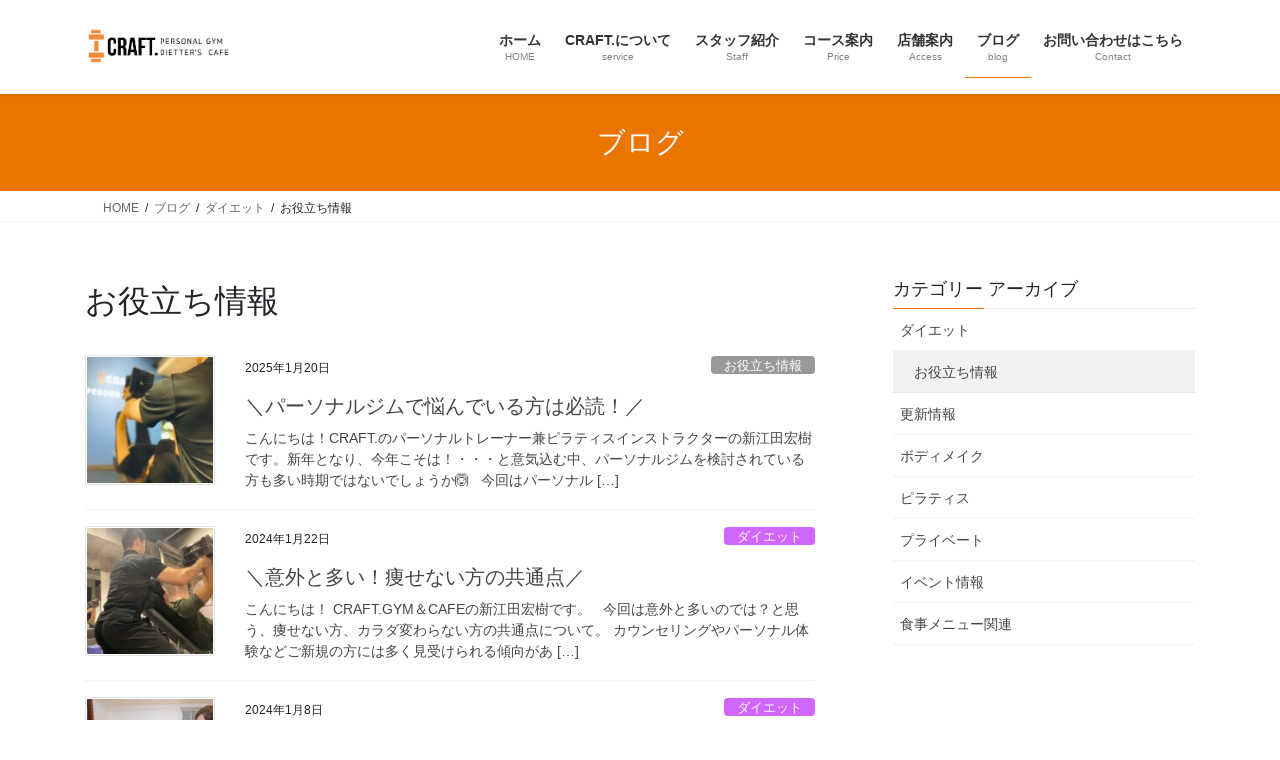

--- FILE ---
content_type: text/html; charset=UTF-8
request_url: https://craft-gym-cafe.com/category/diet-information/%E3%81%8A%E5%BD%B9%E7%AB%8B%E3%81%A1%E6%83%85%E5%A0%B1/
body_size: 19664
content:
<!DOCTYPE html>
<html lang="ja">
<head>
<meta charset="utf-8">
<meta http-equiv="X-UA-Compatible" content="IE=edge">
<meta name="viewport" content="width=device-width, initial-scale=1">

<title>お役立ち情報 | 【阿波座】パーソナルジム＆ピラティス　CRAFT. PERSONAL GYM</title>
<meta name='robots' content='max-image-preview:large' />
<link rel='dns-prefetch' href='//webfonts.xserver.jp' />
<link rel="alternate" type="application/rss+xml" title="【阿波座】パーソナルジム＆ピラティス　CRAFT. PERSONAL GYM &raquo; フィード" href="https://craft-gym-cafe.com/feed/" />
<link rel="alternate" type="application/rss+xml" title="【阿波座】パーソナルジム＆ピラティス　CRAFT. PERSONAL GYM &raquo; コメントフィード" href="https://craft-gym-cafe.com/comments/feed/" />
<link rel="alternate" type="application/rss+xml" title="【阿波座】パーソナルジム＆ピラティス　CRAFT. PERSONAL GYM &raquo; お役立ち情報 カテゴリーのフィード" href="https://craft-gym-cafe.com/category/diet-information/%e3%81%8a%e5%bd%b9%e7%ab%8b%e3%81%a1%e6%83%85%e5%a0%b1/feed/" />
<meta name="description" content="About お役立ち情報 【阿波座】パーソナルジム＆ピラティス　CRAFT. PERSONAL GYM 【大阪市西区阿波座・靭本町・本町】新メソッド！筋トレ×ピラティスのパーソナルジム！お洒落なプライベート空間で無理なく健康的な身体作り＆ダイエット！駅近でシャワー・無料レンタルもご用意しているので会社帰り・手ぶらOK！" /><style id='wp-img-auto-sizes-contain-inline-css' type='text/css'>
img:is([sizes=auto i],[sizes^="auto," i]){contain-intrinsic-size:3000px 1500px}
/*# sourceURL=wp-img-auto-sizes-contain-inline-css */
</style>
<link rel='stylesheet' id='vkExUnit_common_style-css' href='https://craft-gym-cafe.com/wp-content/plugins/vk-all-in-one-expansion-unit/assets/css/vkExUnit_style.css?ver=9.113.0.1' type='text/css' media='all' />
<style id='vkExUnit_common_style-inline-css' type='text/css'>
:root {--ver_page_top_button_url:url(https://craft-gym-cafe.com/wp-content/plugins/vk-all-in-one-expansion-unit/assets/images/to-top-btn-icon.svg);}@font-face {font-weight: normal;font-style: normal;font-family: "vk_sns";src: url("https://craft-gym-cafe.com/wp-content/plugins/vk-all-in-one-expansion-unit/inc/sns/icons/fonts/vk_sns.eot?-bq20cj");src: url("https://craft-gym-cafe.com/wp-content/plugins/vk-all-in-one-expansion-unit/inc/sns/icons/fonts/vk_sns.eot?#iefix-bq20cj") format("embedded-opentype"),url("https://craft-gym-cafe.com/wp-content/plugins/vk-all-in-one-expansion-unit/inc/sns/icons/fonts/vk_sns.woff?-bq20cj") format("woff"),url("https://craft-gym-cafe.com/wp-content/plugins/vk-all-in-one-expansion-unit/inc/sns/icons/fonts/vk_sns.ttf?-bq20cj") format("truetype"),url("https://craft-gym-cafe.com/wp-content/plugins/vk-all-in-one-expansion-unit/inc/sns/icons/fonts/vk_sns.svg?-bq20cj#vk_sns") format("svg");}
.veu_promotion-alert__content--text {border: 1px solid rgba(0,0,0,0.125);padding: 0.5em 1em;border-radius: var(--vk-size-radius);margin-bottom: var(--vk-margin-block-bottom);font-size: 0.875rem;}/* Alert Content部分に段落タグを入れた場合に最後の段落の余白を0にする */.veu_promotion-alert__content--text p:last-of-type{margin-bottom:0;margin-top: 0;}
/*# sourceURL=vkExUnit_common_style-inline-css */
</style>
<style id='wp-emoji-styles-inline-css' type='text/css'>

	img.wp-smiley, img.emoji {
		display: inline !important;
		border: none !important;
		box-shadow: none !important;
		height: 1em !important;
		width: 1em !important;
		margin: 0 0.07em !important;
		vertical-align: -0.1em !important;
		background: none !important;
		padding: 0 !important;
	}
/*# sourceURL=wp-emoji-styles-inline-css */
</style>
<style id='wp-block-library-inline-css' type='text/css'>
:root{--wp-block-synced-color:#7a00df;--wp-block-synced-color--rgb:122,0,223;--wp-bound-block-color:var(--wp-block-synced-color);--wp-editor-canvas-background:#ddd;--wp-admin-theme-color:#007cba;--wp-admin-theme-color--rgb:0,124,186;--wp-admin-theme-color-darker-10:#006ba1;--wp-admin-theme-color-darker-10--rgb:0,107,160.5;--wp-admin-theme-color-darker-20:#005a87;--wp-admin-theme-color-darker-20--rgb:0,90,135;--wp-admin-border-width-focus:2px}@media (min-resolution:192dpi){:root{--wp-admin-border-width-focus:1.5px}}.wp-element-button{cursor:pointer}:root .has-very-light-gray-background-color{background-color:#eee}:root .has-very-dark-gray-background-color{background-color:#313131}:root .has-very-light-gray-color{color:#eee}:root .has-very-dark-gray-color{color:#313131}:root .has-vivid-green-cyan-to-vivid-cyan-blue-gradient-background{background:linear-gradient(135deg,#00d084,#0693e3)}:root .has-purple-crush-gradient-background{background:linear-gradient(135deg,#34e2e4,#4721fb 50%,#ab1dfe)}:root .has-hazy-dawn-gradient-background{background:linear-gradient(135deg,#faaca8,#dad0ec)}:root .has-subdued-olive-gradient-background{background:linear-gradient(135deg,#fafae1,#67a671)}:root .has-atomic-cream-gradient-background{background:linear-gradient(135deg,#fdd79a,#004a59)}:root .has-nightshade-gradient-background{background:linear-gradient(135deg,#330968,#31cdcf)}:root .has-midnight-gradient-background{background:linear-gradient(135deg,#020381,#2874fc)}:root{--wp--preset--font-size--normal:16px;--wp--preset--font-size--huge:42px}.has-regular-font-size{font-size:1em}.has-larger-font-size{font-size:2.625em}.has-normal-font-size{font-size:var(--wp--preset--font-size--normal)}.has-huge-font-size{font-size:var(--wp--preset--font-size--huge)}.has-text-align-center{text-align:center}.has-text-align-left{text-align:left}.has-text-align-right{text-align:right}.has-fit-text{white-space:nowrap!important}#end-resizable-editor-section{display:none}.aligncenter{clear:both}.items-justified-left{justify-content:flex-start}.items-justified-center{justify-content:center}.items-justified-right{justify-content:flex-end}.items-justified-space-between{justify-content:space-between}.screen-reader-text{border:0;clip-path:inset(50%);height:1px;margin:-1px;overflow:hidden;padding:0;position:absolute;width:1px;word-wrap:normal!important}.screen-reader-text:focus{background-color:#ddd;clip-path:none;color:#444;display:block;font-size:1em;height:auto;left:5px;line-height:normal;padding:15px 23px 14px;text-decoration:none;top:5px;width:auto;z-index:100000}html :where(.has-border-color){border-style:solid}html :where([style*=border-top-color]){border-top-style:solid}html :where([style*=border-right-color]){border-right-style:solid}html :where([style*=border-bottom-color]){border-bottom-style:solid}html :where([style*=border-left-color]){border-left-style:solid}html :where([style*=border-width]){border-style:solid}html :where([style*=border-top-width]){border-top-style:solid}html :where([style*=border-right-width]){border-right-style:solid}html :where([style*=border-bottom-width]){border-bottom-style:solid}html :where([style*=border-left-width]){border-left-style:solid}html :where(img[class*=wp-image-]){height:auto;max-width:100%}:where(figure){margin:0 0 1em}html :where(.is-position-sticky){--wp-admin--admin-bar--position-offset:var(--wp-admin--admin-bar--height,0px)}@media screen and (max-width:600px){html :where(.is-position-sticky){--wp-admin--admin-bar--position-offset:0px}}
.vk-cols--reverse{flex-direction:row-reverse}.vk-cols--hasbtn{margin-bottom:0}.vk-cols--hasbtn>.row>.vk_gridColumn_item,.vk-cols--hasbtn>.wp-block-column{position:relative;padding-bottom:3em}.vk-cols--hasbtn>.row>.vk_gridColumn_item>.wp-block-buttons,.vk-cols--hasbtn>.row>.vk_gridColumn_item>.vk_button,.vk-cols--hasbtn>.wp-block-column>.wp-block-buttons,.vk-cols--hasbtn>.wp-block-column>.vk_button{position:absolute;bottom:0;width:100%}.vk-cols--fit.wp-block-columns{gap:0}.vk-cols--fit.wp-block-columns,.vk-cols--fit.wp-block-columns:not(.is-not-stacked-on-mobile){margin-top:0;margin-bottom:0;justify-content:space-between}.vk-cols--fit.wp-block-columns>.wp-block-column *:last-child,.vk-cols--fit.wp-block-columns:not(.is-not-stacked-on-mobile)>.wp-block-column *:last-child{margin-bottom:0}.vk-cols--fit.wp-block-columns>.wp-block-column>.wp-block-cover,.vk-cols--fit.wp-block-columns:not(.is-not-stacked-on-mobile)>.wp-block-column>.wp-block-cover{margin-top:0}.vk-cols--fit.wp-block-columns.has-background,.vk-cols--fit.wp-block-columns:not(.is-not-stacked-on-mobile).has-background{padding:0}@media(max-width: 599px){.vk-cols--fit.wp-block-columns:not(.has-background)>.wp-block-column:not(.has-background),.vk-cols--fit.wp-block-columns:not(.is-not-stacked-on-mobile):not(.has-background)>.wp-block-column:not(.has-background){padding-left:0 !important;padding-right:0 !important}}@media(min-width: 782px){.vk-cols--fit.wp-block-columns .block-editor-block-list__block.wp-block-column:not(:first-child),.vk-cols--fit.wp-block-columns>.wp-block-column:not(:first-child),.vk-cols--fit.wp-block-columns:not(.is-not-stacked-on-mobile) .block-editor-block-list__block.wp-block-column:not(:first-child),.vk-cols--fit.wp-block-columns:not(.is-not-stacked-on-mobile)>.wp-block-column:not(:first-child){margin-left:0}}@media(min-width: 600px)and (max-width: 781px){.vk-cols--fit.wp-block-columns .wp-block-column:nth-child(2n),.vk-cols--fit.wp-block-columns:not(.is-not-stacked-on-mobile) .wp-block-column:nth-child(2n){margin-left:0}.vk-cols--fit.wp-block-columns .wp-block-column:not(:only-child),.vk-cols--fit.wp-block-columns:not(.is-not-stacked-on-mobile) .wp-block-column:not(:only-child){flex-basis:50% !important}}.vk-cols--fit--gap1.wp-block-columns{gap:1px}@media(min-width: 600px)and (max-width: 781px){.vk-cols--fit--gap1.wp-block-columns .wp-block-column:not(:only-child){flex-basis:calc(50% - 1px) !important}}.vk-cols--fit.vk-cols--grid>.block-editor-block-list__block,.vk-cols--fit.vk-cols--grid>.wp-block-column,.vk-cols--fit.vk-cols--grid:not(.is-not-stacked-on-mobile)>.block-editor-block-list__block,.vk-cols--fit.vk-cols--grid:not(.is-not-stacked-on-mobile)>.wp-block-column{flex-basis:50%;box-sizing:border-box}@media(max-width: 599px){.vk-cols--fit.vk-cols--grid.vk-cols--grid--alignfull>.wp-block-column:nth-child(2)>.wp-block-cover,.vk-cols--fit.vk-cols--grid.vk-cols--grid--alignfull>.wp-block-column:nth-child(2)>.vk_outer,.vk-cols--fit.vk-cols--grid:not(.is-not-stacked-on-mobile).vk-cols--grid--alignfull>.wp-block-column:nth-child(2)>.wp-block-cover,.vk-cols--fit.vk-cols--grid:not(.is-not-stacked-on-mobile).vk-cols--grid--alignfull>.wp-block-column:nth-child(2)>.vk_outer{width:100vw;margin-right:calc((100% - 100vw)/2);margin-left:calc((100% - 100vw)/2)}}@media(min-width: 600px){.vk-cols--fit.vk-cols--grid.vk-cols--grid--alignfull>.wp-block-column:nth-child(2)>.wp-block-cover,.vk-cols--fit.vk-cols--grid.vk-cols--grid--alignfull>.wp-block-column:nth-child(2)>.vk_outer,.vk-cols--fit.vk-cols--grid:not(.is-not-stacked-on-mobile).vk-cols--grid--alignfull>.wp-block-column:nth-child(2)>.wp-block-cover,.vk-cols--fit.vk-cols--grid:not(.is-not-stacked-on-mobile).vk-cols--grid--alignfull>.wp-block-column:nth-child(2)>.vk_outer{margin-right:calc(100% - 50vw);width:50vw}}@media(min-width: 600px){.vk-cols--fit.vk-cols--grid.vk-cols--grid--alignfull.vk-cols--reverse>.wp-block-column,.vk-cols--fit.vk-cols--grid:not(.is-not-stacked-on-mobile).vk-cols--grid--alignfull.vk-cols--reverse>.wp-block-column{margin-left:0;margin-right:0}.vk-cols--fit.vk-cols--grid.vk-cols--grid--alignfull.vk-cols--reverse>.wp-block-column:nth-child(2)>.wp-block-cover,.vk-cols--fit.vk-cols--grid.vk-cols--grid--alignfull.vk-cols--reverse>.wp-block-column:nth-child(2)>.vk_outer,.vk-cols--fit.vk-cols--grid:not(.is-not-stacked-on-mobile).vk-cols--grid--alignfull.vk-cols--reverse>.wp-block-column:nth-child(2)>.wp-block-cover,.vk-cols--fit.vk-cols--grid:not(.is-not-stacked-on-mobile).vk-cols--grid--alignfull.vk-cols--reverse>.wp-block-column:nth-child(2)>.vk_outer{margin-left:calc(100% - 50vw)}}.vk-cols--menu h2,.vk-cols--menu h3,.vk-cols--menu h4,.vk-cols--menu h5{margin-bottom:.2em;text-shadow:#000 0 0 10px}.vk-cols--menu h2:first-child,.vk-cols--menu h3:first-child,.vk-cols--menu h4:first-child,.vk-cols--menu h5:first-child{margin-top:0}.vk-cols--menu p{margin-bottom:1rem;text-shadow:#000 0 0 10px}.vk-cols--menu .wp-block-cover__inner-container:last-child{margin-bottom:0}.vk-cols--fitbnrs .wp-block-column .wp-block-cover:hover img{filter:unset}.vk-cols--fitbnrs .wp-block-column .wp-block-cover:hover{background-color:unset}.vk-cols--fitbnrs .wp-block-column .wp-block-cover:hover .wp-block-cover__image-background{filter:unset !important}.vk-cols--fitbnrs .wp-block-cover .wp-block-cover__inner-container{position:absolute;height:100%;width:100%}.vk-cols--fitbnrs .vk_button{height:100%;margin:0}.vk-cols--fitbnrs .vk_button .vk_button_btn,.vk-cols--fitbnrs .vk_button .btn{height:100%;width:100%;border:none;box-shadow:none;background-color:unset !important;transition:unset}.vk-cols--fitbnrs .vk_button .vk_button_btn:hover,.vk-cols--fitbnrs .vk_button .btn:hover{transition:unset}.vk-cols--fitbnrs .vk_button .vk_button_btn:after,.vk-cols--fitbnrs .vk_button .btn:after{border:none}.vk-cols--fitbnrs .vk_button .vk_button_link_txt{width:100%;position:absolute;top:50%;left:50%;transform:translateY(-50%) translateX(-50%);font-size:2rem;text-shadow:#000 0 0 10px}.vk-cols--fitbnrs .vk_button .vk_button_link_subCaption{width:100%;position:absolute;top:calc(50% + 2.2em);left:50%;transform:translateY(-50%) translateX(-50%);text-shadow:#000 0 0 10px}@media(min-width: 992px){.vk-cols--media.wp-block-columns{gap:3rem}}.vk-fit-map figure{margin-bottom:0}.vk-fit-map iframe{position:relative;margin-bottom:0;display:block;max-height:400px;width:100vw}.vk-fit-map:is(.alignfull,.alignwide) div{max-width:100%}.vk-table--th--width25 :where(tr>*:first-child){width:25%}.vk-table--th--width30 :where(tr>*:first-child){width:30%}.vk-table--th--width35 :where(tr>*:first-child){width:35%}.vk-table--th--width40 :where(tr>*:first-child){width:40%}.vk-table--th--bg-bright :where(tr>*:first-child){background-color:var(--wp--preset--color--bg-secondary, rgba(0, 0, 0, 0.05))}@media(max-width: 599px){.vk-table--mobile-block :is(th,td){width:100%;display:block}.vk-table--mobile-block.wp-block-table table :is(th,td){border-top:none}}.vk-table--width--th25 :where(tr>*:first-child){width:25%}.vk-table--width--th30 :where(tr>*:first-child){width:30%}.vk-table--width--th35 :where(tr>*:first-child){width:35%}.vk-table--width--th40 :where(tr>*:first-child){width:40%}.no-margin{margin:0}@media(max-width: 599px){.wp-block-image.vk-aligncenter--mobile>.alignright{float:none;margin-left:auto;margin-right:auto}.vk-no-padding-horizontal--mobile{padding-left:0 !important;padding-right:0 !important}}
/* VK Color Palettes */

/*# sourceURL=wp-block-library-inline-css */
</style><style id='global-styles-inline-css' type='text/css'>
:root{--wp--preset--aspect-ratio--square: 1;--wp--preset--aspect-ratio--4-3: 4/3;--wp--preset--aspect-ratio--3-4: 3/4;--wp--preset--aspect-ratio--3-2: 3/2;--wp--preset--aspect-ratio--2-3: 2/3;--wp--preset--aspect-ratio--16-9: 16/9;--wp--preset--aspect-ratio--9-16: 9/16;--wp--preset--color--black: #000000;--wp--preset--color--cyan-bluish-gray: #abb8c3;--wp--preset--color--white: #ffffff;--wp--preset--color--pale-pink: #f78da7;--wp--preset--color--vivid-red: #cf2e2e;--wp--preset--color--luminous-vivid-orange: #ff6900;--wp--preset--color--luminous-vivid-amber: #fcb900;--wp--preset--color--light-green-cyan: #7bdcb5;--wp--preset--color--vivid-green-cyan: #00d084;--wp--preset--color--pale-cyan-blue: #8ed1fc;--wp--preset--color--vivid-cyan-blue: #0693e3;--wp--preset--color--vivid-purple: #9b51e0;--wp--preset--gradient--vivid-cyan-blue-to-vivid-purple: linear-gradient(135deg,rgb(6,147,227) 0%,rgb(155,81,224) 100%);--wp--preset--gradient--light-green-cyan-to-vivid-green-cyan: linear-gradient(135deg,rgb(122,220,180) 0%,rgb(0,208,130) 100%);--wp--preset--gradient--luminous-vivid-amber-to-luminous-vivid-orange: linear-gradient(135deg,rgb(252,185,0) 0%,rgb(255,105,0) 100%);--wp--preset--gradient--luminous-vivid-orange-to-vivid-red: linear-gradient(135deg,rgb(255,105,0) 0%,rgb(207,46,46) 100%);--wp--preset--gradient--very-light-gray-to-cyan-bluish-gray: linear-gradient(135deg,rgb(238,238,238) 0%,rgb(169,184,195) 100%);--wp--preset--gradient--cool-to-warm-spectrum: linear-gradient(135deg,rgb(74,234,220) 0%,rgb(151,120,209) 20%,rgb(207,42,186) 40%,rgb(238,44,130) 60%,rgb(251,105,98) 80%,rgb(254,248,76) 100%);--wp--preset--gradient--blush-light-purple: linear-gradient(135deg,rgb(255,206,236) 0%,rgb(152,150,240) 100%);--wp--preset--gradient--blush-bordeaux: linear-gradient(135deg,rgb(254,205,165) 0%,rgb(254,45,45) 50%,rgb(107,0,62) 100%);--wp--preset--gradient--luminous-dusk: linear-gradient(135deg,rgb(255,203,112) 0%,rgb(199,81,192) 50%,rgb(65,88,208) 100%);--wp--preset--gradient--pale-ocean: linear-gradient(135deg,rgb(255,245,203) 0%,rgb(182,227,212) 50%,rgb(51,167,181) 100%);--wp--preset--gradient--electric-grass: linear-gradient(135deg,rgb(202,248,128) 0%,rgb(113,206,126) 100%);--wp--preset--gradient--midnight: linear-gradient(135deg,rgb(2,3,129) 0%,rgb(40,116,252) 100%);--wp--preset--font-size--small: 13px;--wp--preset--font-size--medium: 20px;--wp--preset--font-size--large: 36px;--wp--preset--font-size--x-large: 42px;--wp--preset--spacing--20: 0.44rem;--wp--preset--spacing--30: 0.67rem;--wp--preset--spacing--40: 1rem;--wp--preset--spacing--50: 1.5rem;--wp--preset--spacing--60: 2.25rem;--wp--preset--spacing--70: 3.38rem;--wp--preset--spacing--80: 5.06rem;--wp--preset--shadow--natural: 6px 6px 9px rgba(0, 0, 0, 0.2);--wp--preset--shadow--deep: 12px 12px 50px rgba(0, 0, 0, 0.4);--wp--preset--shadow--sharp: 6px 6px 0px rgba(0, 0, 0, 0.2);--wp--preset--shadow--outlined: 6px 6px 0px -3px rgb(255, 255, 255), 6px 6px rgb(0, 0, 0);--wp--preset--shadow--crisp: 6px 6px 0px rgb(0, 0, 0);}:where(.is-layout-flex){gap: 0.5em;}:where(.is-layout-grid){gap: 0.5em;}body .is-layout-flex{display: flex;}.is-layout-flex{flex-wrap: wrap;align-items: center;}.is-layout-flex > :is(*, div){margin: 0;}body .is-layout-grid{display: grid;}.is-layout-grid > :is(*, div){margin: 0;}:where(.wp-block-columns.is-layout-flex){gap: 2em;}:where(.wp-block-columns.is-layout-grid){gap: 2em;}:where(.wp-block-post-template.is-layout-flex){gap: 1.25em;}:where(.wp-block-post-template.is-layout-grid){gap: 1.25em;}.has-black-color{color: var(--wp--preset--color--black) !important;}.has-cyan-bluish-gray-color{color: var(--wp--preset--color--cyan-bluish-gray) !important;}.has-white-color{color: var(--wp--preset--color--white) !important;}.has-pale-pink-color{color: var(--wp--preset--color--pale-pink) !important;}.has-vivid-red-color{color: var(--wp--preset--color--vivid-red) !important;}.has-luminous-vivid-orange-color{color: var(--wp--preset--color--luminous-vivid-orange) !important;}.has-luminous-vivid-amber-color{color: var(--wp--preset--color--luminous-vivid-amber) !important;}.has-light-green-cyan-color{color: var(--wp--preset--color--light-green-cyan) !important;}.has-vivid-green-cyan-color{color: var(--wp--preset--color--vivid-green-cyan) !important;}.has-pale-cyan-blue-color{color: var(--wp--preset--color--pale-cyan-blue) !important;}.has-vivid-cyan-blue-color{color: var(--wp--preset--color--vivid-cyan-blue) !important;}.has-vivid-purple-color{color: var(--wp--preset--color--vivid-purple) !important;}.has-black-background-color{background-color: var(--wp--preset--color--black) !important;}.has-cyan-bluish-gray-background-color{background-color: var(--wp--preset--color--cyan-bluish-gray) !important;}.has-white-background-color{background-color: var(--wp--preset--color--white) !important;}.has-pale-pink-background-color{background-color: var(--wp--preset--color--pale-pink) !important;}.has-vivid-red-background-color{background-color: var(--wp--preset--color--vivid-red) !important;}.has-luminous-vivid-orange-background-color{background-color: var(--wp--preset--color--luminous-vivid-orange) !important;}.has-luminous-vivid-amber-background-color{background-color: var(--wp--preset--color--luminous-vivid-amber) !important;}.has-light-green-cyan-background-color{background-color: var(--wp--preset--color--light-green-cyan) !important;}.has-vivid-green-cyan-background-color{background-color: var(--wp--preset--color--vivid-green-cyan) !important;}.has-pale-cyan-blue-background-color{background-color: var(--wp--preset--color--pale-cyan-blue) !important;}.has-vivid-cyan-blue-background-color{background-color: var(--wp--preset--color--vivid-cyan-blue) !important;}.has-vivid-purple-background-color{background-color: var(--wp--preset--color--vivid-purple) !important;}.has-black-border-color{border-color: var(--wp--preset--color--black) !important;}.has-cyan-bluish-gray-border-color{border-color: var(--wp--preset--color--cyan-bluish-gray) !important;}.has-white-border-color{border-color: var(--wp--preset--color--white) !important;}.has-pale-pink-border-color{border-color: var(--wp--preset--color--pale-pink) !important;}.has-vivid-red-border-color{border-color: var(--wp--preset--color--vivid-red) !important;}.has-luminous-vivid-orange-border-color{border-color: var(--wp--preset--color--luminous-vivid-orange) !important;}.has-luminous-vivid-amber-border-color{border-color: var(--wp--preset--color--luminous-vivid-amber) !important;}.has-light-green-cyan-border-color{border-color: var(--wp--preset--color--light-green-cyan) !important;}.has-vivid-green-cyan-border-color{border-color: var(--wp--preset--color--vivid-green-cyan) !important;}.has-pale-cyan-blue-border-color{border-color: var(--wp--preset--color--pale-cyan-blue) !important;}.has-vivid-cyan-blue-border-color{border-color: var(--wp--preset--color--vivid-cyan-blue) !important;}.has-vivid-purple-border-color{border-color: var(--wp--preset--color--vivid-purple) !important;}.has-vivid-cyan-blue-to-vivid-purple-gradient-background{background: var(--wp--preset--gradient--vivid-cyan-blue-to-vivid-purple) !important;}.has-light-green-cyan-to-vivid-green-cyan-gradient-background{background: var(--wp--preset--gradient--light-green-cyan-to-vivid-green-cyan) !important;}.has-luminous-vivid-amber-to-luminous-vivid-orange-gradient-background{background: var(--wp--preset--gradient--luminous-vivid-amber-to-luminous-vivid-orange) !important;}.has-luminous-vivid-orange-to-vivid-red-gradient-background{background: var(--wp--preset--gradient--luminous-vivid-orange-to-vivid-red) !important;}.has-very-light-gray-to-cyan-bluish-gray-gradient-background{background: var(--wp--preset--gradient--very-light-gray-to-cyan-bluish-gray) !important;}.has-cool-to-warm-spectrum-gradient-background{background: var(--wp--preset--gradient--cool-to-warm-spectrum) !important;}.has-blush-light-purple-gradient-background{background: var(--wp--preset--gradient--blush-light-purple) !important;}.has-blush-bordeaux-gradient-background{background: var(--wp--preset--gradient--blush-bordeaux) !important;}.has-luminous-dusk-gradient-background{background: var(--wp--preset--gradient--luminous-dusk) !important;}.has-pale-ocean-gradient-background{background: var(--wp--preset--gradient--pale-ocean) !important;}.has-electric-grass-gradient-background{background: var(--wp--preset--gradient--electric-grass) !important;}.has-midnight-gradient-background{background: var(--wp--preset--gradient--midnight) !important;}.has-small-font-size{font-size: var(--wp--preset--font-size--small) !important;}.has-medium-font-size{font-size: var(--wp--preset--font-size--medium) !important;}.has-large-font-size{font-size: var(--wp--preset--font-size--large) !important;}.has-x-large-font-size{font-size: var(--wp--preset--font-size--x-large) !important;}
/*# sourceURL=global-styles-inline-css */
</style>

<style id='classic-theme-styles-inline-css' type='text/css'>
/*! This file is auto-generated */
.wp-block-button__link{color:#fff;background-color:#32373c;border-radius:9999px;box-shadow:none;text-decoration:none;padding:calc(.667em + 2px) calc(1.333em + 2px);font-size:1.125em}.wp-block-file__button{background:#32373c;color:#fff;text-decoration:none}
/*# sourceURL=/wp-includes/css/classic-themes.min.css */
</style>
<link rel='stylesheet' id='contact-form-7-css' href='https://craft-gym-cafe.com/wp-content/plugins/contact-form-7/includes/css/styles.css?ver=6.1.4' type='text/css' media='all' />
<link rel='stylesheet' id='vk-swiper-style-css' href='https://craft-gym-cafe.com/wp-content/plugins/vk-blocks/vendor/vektor-inc/vk-swiper/src/assets/css/swiper-bundle.min.css?ver=11.0.2' type='text/css' media='all' />
<link rel='stylesheet' id='bootstrap-4-style-css' href='https://craft-gym-cafe.com/wp-content/themes/lightning/_g2/library/bootstrap-4/css/bootstrap.min.css?ver=4.5.0' type='text/css' media='all' />
<link rel='stylesheet' id='lightning-common-style-css' href='https://craft-gym-cafe.com/wp-content/themes/lightning/_g2/assets/css/common.css?ver=15.16.0' type='text/css' media='all' />
<style id='lightning-common-style-inline-css' type='text/css'>
/* vk-mobile-nav */:root {--vk-mobile-nav-menu-btn-bg-src: url("https://craft-gym-cafe.com/wp-content/themes/lightning/_g2/inc/vk-mobile-nav/package/images/vk-menu-btn-black.svg");--vk-mobile-nav-menu-btn-close-bg-src: url("https://craft-gym-cafe.com/wp-content/themes/lightning/_g2/inc/vk-mobile-nav/package/images/vk-menu-close-black.svg");--vk-menu-acc-icon-open-black-bg-src: url("https://craft-gym-cafe.com/wp-content/themes/lightning/_g2/inc/vk-mobile-nav/package/images/vk-menu-acc-icon-open-black.svg");--vk-menu-acc-icon-open-white-bg-src: url("https://craft-gym-cafe.com/wp-content/themes/lightning/_g2/inc/vk-mobile-nav/package/images/vk-menu-acc-icon-open-white.svg");--vk-menu-acc-icon-close-black-bg-src: url("https://craft-gym-cafe.com/wp-content/themes/lightning/_g2/inc/vk-mobile-nav/package/images/vk-menu-close-black.svg");--vk-menu-acc-icon-close-white-bg-src: url("https://craft-gym-cafe.com/wp-content/themes/lightning/_g2/inc/vk-mobile-nav/package/images/vk-menu-close-white.svg");}
/*# sourceURL=lightning-common-style-inline-css */
</style>
<link rel='stylesheet' id='lightning-design-style-css' href='https://craft-gym-cafe.com/wp-content/themes/lightning/_g2/design-skin/origin2/css/style.css?ver=15.16.0' type='text/css' media='all' />
<style id='lightning-design-style-inline-css' type='text/css'>
:root {--color-key:#ea7500;--wp--preset--color--vk-color-primary:#ea7500;--color-key-dark:#fc7500;}
/* ltg common custom */:root {--vk-menu-acc-btn-border-color:#333;--vk-color-primary:#ea7500;--vk-color-primary-dark:#fc7500;--vk-color-primary-vivid:#ff8100;--color-key:#ea7500;--wp--preset--color--vk-color-primary:#ea7500;--color-key-dark:#fc7500;}.veu_color_txt_key { color:#fc7500 ; }.veu_color_bg_key { background-color:#fc7500 ; }.veu_color_border_key { border-color:#fc7500 ; }.btn-default { border-color:#ea7500;color:#ea7500;}.btn-default:focus,.btn-default:hover { border-color:#ea7500;background-color: #ea7500; }.wp-block-search__button,.btn-primary { background-color:#ea7500;border-color:#fc7500; }.wp-block-search__button:focus,.wp-block-search__button:hover,.btn-primary:not(:disabled):not(.disabled):active,.btn-primary:focus,.btn-primary:hover { background-color:#fc7500;border-color:#ea7500; }.btn-outline-primary { color : #ea7500 ; border-color:#ea7500; }.btn-outline-primary:not(:disabled):not(.disabled):active,.btn-outline-primary:focus,.btn-outline-primary:hover { color : #fff; background-color:#ea7500;border-color:#fc7500; }a { color:#337ab7; }
.tagcloud a:before { font-family: "Font Awesome 7 Free";content: "\f02b";font-weight: bold; }
.media .media-body .media-heading a:hover { color:#ea7500; }@media (min-width: 768px){.gMenu > li:before,.gMenu > li.menu-item-has-children::after { border-bottom-color:#fc7500 }.gMenu li li { background-color:#fc7500 }.gMenu li li a:hover { background-color:#ea7500; }} /* @media (min-width: 768px) */.page-header { background-color:#ea7500; }h2,.mainSection-title { border-top-color:#ea7500; }h3:after,.subSection-title:after { border-bottom-color:#ea7500; }ul.page-numbers li span.page-numbers.current,.page-link dl .post-page-numbers.current { background-color:#ea7500; }.pager li > a { border-color:#ea7500;color:#ea7500;}.pager li > a:hover { background-color:#ea7500;color:#fff;}.siteFooter { border-top-color:#ea7500; }dt { border-left-color:#ea7500; }:root {--g_nav_main_acc_icon_open_url:url(https://craft-gym-cafe.com/wp-content/themes/lightning/_g2/inc/vk-mobile-nav/package/images/vk-menu-acc-icon-open-black.svg);--g_nav_main_acc_icon_close_url: url(https://craft-gym-cafe.com/wp-content/themes/lightning/_g2/inc/vk-mobile-nav/package/images/vk-menu-close-black.svg);--g_nav_sub_acc_icon_open_url: url(https://craft-gym-cafe.com/wp-content/themes/lightning/_g2/inc/vk-mobile-nav/package/images/vk-menu-acc-icon-open-white.svg);--g_nav_sub_acc_icon_close_url: url(https://craft-gym-cafe.com/wp-content/themes/lightning/_g2/inc/vk-mobile-nav/package/images/vk-menu-close-white.svg);}
/*# sourceURL=lightning-design-style-inline-css */
</style>
<link rel='stylesheet' id='veu-cta-css' href='https://craft-gym-cafe.com/wp-content/plugins/vk-all-in-one-expansion-unit/inc/call-to-action/package/assets/css/style.css?ver=9.113.0.1' type='text/css' media='all' />
<link rel='stylesheet' id='vk-font-awesome-css' href='https://craft-gym-cafe.com/wp-content/plugins/vk-post-author-display/vendor/vektor-inc/font-awesome-versions/src/font-awesome/css/all.min.css?ver=7.1.0' type='text/css' media='all' />
<link rel='stylesheet' id='vk-blocks-build-css-css' href='https://craft-gym-cafe.com/wp-content/plugins/vk-blocks/build/block-build.css?ver=1.115.2.1' type='text/css' media='all' />
<style id='vk-blocks-build-css-inline-css' type='text/css'>

	:root {
		--vk_image-mask-circle: url(https://craft-gym-cafe.com/wp-content/plugins/vk-blocks/inc/vk-blocks/images/circle.svg);
		--vk_image-mask-wave01: url(https://craft-gym-cafe.com/wp-content/plugins/vk-blocks/inc/vk-blocks/images/wave01.svg);
		--vk_image-mask-wave02: url(https://craft-gym-cafe.com/wp-content/plugins/vk-blocks/inc/vk-blocks/images/wave02.svg);
		--vk_image-mask-wave03: url(https://craft-gym-cafe.com/wp-content/plugins/vk-blocks/inc/vk-blocks/images/wave03.svg);
		--vk_image-mask-wave04: url(https://craft-gym-cafe.com/wp-content/plugins/vk-blocks/inc/vk-blocks/images/wave04.svg);
	}
	

	:root {

		--vk-balloon-border-width:4px;

		--vk-balloon-speech-offset:-15px;
	}
	

	:root {
		--vk_flow-arrow: url(https://craft-gym-cafe.com/wp-content/plugins/vk-blocks/inc/vk-blocks/images/arrow_bottom.svg);
	}
	
/*# sourceURL=vk-blocks-build-css-inline-css */
</style>
<link rel='stylesheet' id='lightning-theme-style-css' href='https://craft-gym-cafe.com/wp-content/themes/lightning/style.css?ver=15.16.0' type='text/css' media='all' />
<link rel='stylesheet' id='slb_core-css' href='https://craft-gym-cafe.com/wp-content/plugins/simple-lightbox/client/css/app.css?ver=2.9.4' type='text/css' media='all' />
<link rel='stylesheet' id='jquery.lightbox.min.css-css' href='https://craft-gym-cafe.com/wp-content/plugins/wp-jquery-lightbox/lightboxes/wp-jquery-lightbox/styles/lightbox.min.css?ver=2.3.4' type='text/css' media='all' />
<link rel='stylesheet' id='jqlb-overrides-css' href='https://craft-gym-cafe.com/wp-content/plugins/wp-jquery-lightbox/lightboxes/wp-jquery-lightbox/styles/overrides.css?ver=2.3.4' type='text/css' media='all' />
<style id='jqlb-overrides-inline-css' type='text/css'>

			#outerImageContainer {
				box-shadow: 0 0 4px 2px rgba(0,0,0,.2);
			}
			#imageContainer{
				padding: 8px;
			}
			#imageDataContainer {
				box-shadow: none;
				z-index: auto;
			}
			#prevArrow,
			#nextArrow{
				background-color: #ffffff;
				color: #000000;
			}
/*# sourceURL=jqlb-overrides-inline-css */
</style>
<script type="text/javascript" src="https://craft-gym-cafe.com/wp-includes/js/jquery/jquery.min.js?ver=3.7.1" id="jquery-core-js"></script>
<script type="text/javascript" src="https://craft-gym-cafe.com/wp-includes/js/jquery/jquery-migrate.min.js?ver=3.4.1" id="jquery-migrate-js"></script>
<script type="text/javascript" src="//webfonts.xserver.jp/js/xserverv3.js?fadein=0&amp;ver=2.0.9" id="typesquare_std-js"></script>
<link rel="https://api.w.org/" href="https://craft-gym-cafe.com/wp-json/" /><link rel="alternate" title="JSON" type="application/json" href="https://craft-gym-cafe.com/wp-json/wp/v2/categories/13" /><link rel="EditURI" type="application/rsd+xml" title="RSD" href="https://craft-gym-cafe.com/xmlrpc.php?rsd" />
<meta name="generator" content="WordPress 6.9" />
	<link rel="preconnect" href="https://fonts.googleapis.com">
	<link rel="preconnect" href="https://fonts.gstatic.com">
	<style id="lightning-color-custom-for-plugins" type="text/css">/* ltg theme common */.color_key_bg,.color_key_bg_hover:hover{background-color: #ea7500;}.color_key_txt,.color_key_txt_hover:hover{color: #ea7500;}.color_key_border,.color_key_border_hover:hover{border-color: #ea7500;}.color_key_dark_bg,.color_key_dark_bg_hover:hover{background-color: #fc7500;}.color_key_dark_txt,.color_key_dark_txt_hover:hover{color: #fc7500;}.color_key_dark_border,.color_key_dark_border_hover:hover{border-color: #fc7500;}</style><script type="text/javascript" src="https://craft-gym-cafe.com/wp-content/plugins/si-captcha-for-wordpress/captcha/si_captcha.js?ver=1768962639"></script>
<!-- begin SI CAPTCHA Anti-Spam - login/register form style -->
<style type="text/css">
.si_captcha_small { width:175px; height:45px; padding-top:10px; padding-bottom:10px; }
.si_captcha_large { width:250px; height:60px; padding-top:10px; padding-bottom:10px; }
img#si_image_com { border-style:none; margin:0; padding-right:5px; float:left; }
img#si_image_reg { border-style:none; margin:0; padding-right:5px; float:left; }
img#si_image_log { border-style:none; margin:0; padding-right:5px; float:left; }
img#si_image_side_login { border-style:none; margin:0; padding-right:5px; float:left; }
img#si_image_checkout { border-style:none; margin:0; padding-right:5px; float:left; }
img#si_image_jetpack { border-style:none; margin:0; padding-right:5px; float:left; }
img#si_image_bbpress_topic { border-style:none; margin:0; padding-right:5px; float:left; }
.si_captcha_refresh { border-style:none; margin:0; vertical-align:bottom; }
div#si_captcha_input { display:block; padding-top:15px; padding-bottom:5px; }
label#si_captcha_code_label { margin:0; }
input#si_captcha_code_input { width:65px; }
p#si_captcha_code_p { clear: left; padding-top:10px; }
.si-captcha-jetpack-error { color:#DC3232; }
</style>
<!-- end SI CAPTCHA Anti-Spam - login/register form style -->
<!-- [ VK All in One Expansion Unit OGP ] -->
<meta property="og:site_name" content="【阿波座】パーソナルジム＆ピラティス　CRAFT. PERSONAL GYM" />
<meta property="og:url" content="https://craft-gym-cafe.com/wordpress-fair-2025-01%e2%80%9020%e2%80%90diet%e2%80%90bodymake%e2%80%90pilates/" />
<meta property="og:title" content="お役立ち情報 | 【阿波座】パーソナルジム＆ピラティス　CRAFT. PERSONAL GYM" />
<meta property="og:description" content="About お役立ち情報 【阿波座】パーソナルジム＆ピラティス　CRAFT. PERSONAL GYM 【大阪市西区阿波座・靭本町・本町】新メソッド！筋トレ×ピラティスのパーソナルジム！お洒落なプライベート空間で無理なく健康的な身体作り＆ダイエット！駅近でシャワー・無料レンタルもご用意しているので会社帰り・手ぶらOK！" />
<meta property="og:type" content="article" />
<!-- [ / VK All in One Expansion Unit OGP ] -->
<!-- [ VK All in One Expansion Unit twitter card ] -->
<meta name="twitter:card" content="summary_large_image">
<meta name="twitter:description" content="About お役立ち情報 【阿波座】パーソナルジム＆ピラティス　CRAFT. PERSONAL GYM 【大阪市西区阿波座・靭本町・本町】新メソッド！筋トレ×ピラティスのパーソナルジム！お洒落なプライベート空間で無理なく健康的な身体作り＆ダイエット！駅近でシャワー・無料レンタルもご用意しているので会社帰り・手ぶらOK！">
<meta name="twitter:title" content="お役立ち情報 | 【阿波座】パーソナルジム＆ピラティス　CRAFT. PERSONAL GYM">
<meta name="twitter:url" content="https://craft-gym-cafe.com/wordpress-fair-2025-01%e2%80%9020%e2%80%90diet%e2%80%90bodymake%e2%80%90pilates/">
	<meta name="twitter:domain" content="craft-gym-cafe.com">
	<meta name="twitter:site" content="@craft_gym">
	<!-- [ / VK All in One Expansion Unit twitter card ] -->
	<link rel="icon" href="https://craft-gym-cafe.com/wp-content/uploads/2018/09/cropped-CYBL-32x32.png" sizes="32x32" />
<link rel="icon" href="https://craft-gym-cafe.com/wp-content/uploads/2018/09/cropped-CYBL-192x192.png" sizes="192x192" />
<link rel="apple-touch-icon" href="https://craft-gym-cafe.com/wp-content/uploads/2018/09/cropped-CYBL-180x180.png" />
<meta name="msapplication-TileImage" content="https://craft-gym-cafe.com/wp-content/uploads/2018/09/cropped-CYBL-270x270.png" />
		<style type="text/css" id="wp-custom-css">
			@import url('https://fonts.googleapis.com/css?family=Unica+One');

#toc_container {  margin-bottom: 40px;  padding: 15px 20px;  background: #fff;  border: 5px solid #e1eff4;  border-radius: 2px;  color: #666; }
#toc_container .toc_title {  font-family: "Unica One", cursive;  text-align: center;  margin-bottom: 35px;  margin-top: 0;  padding-top: 0;  padding-bottom: 0px;  font-size: 1.7em;  border-bottom: 2px solid #dedede; }
#toc_container .toc_list {  list-style-type: none !important;  counter-reset: li; }
#toc_container .toc_list > li {  position: relative;  margin-bottom: 15px;  margin-left: 6px;  line-height: 1.3em;  font-size: 0.9em; }
#toc_container .toc_list > li:after {  counter-increment: li;  content: "0" counter(li) " |";  position: absolute;  left: -40px;  top: 0px;  background: none;  font-family: "Unica One", cursive;  font-size: 1.4em;  letter-spacing: -1px;  color: #008db7; }
#toc_container .toc_list > li a {  text-decoration: none !important; }
#toc_container .toc_list > li a:hover {  text-decoration: underline !important; }
#toc_container .toc_list > li ul {  list-style-type: disc;  margin-top: 15px;  padding-left: 20px;  color: #008db7; }
#toc_container .toc_list > li > ul li {  font-size: 0.9em;  margin-bottom: 8px; }
@media only screen and (min-width: 641px) {  #toc_container {    padding: 25px 40px; }
  #toc_container .toc_title {    font-size: 2em; }
  #toc_container .toc_list > li {    margin-bottom: 18px;    margin-left: 12px;    font-size: 1em; }
  #toc_container .toc_list > li:after {    left: -48px;    top: 0px;    font-size: 26px; } }
		</style>
			<style id="egf-frontend-styles" type="text/css">
		p {} h1 {} h2 {} h3 {} h4 {} h5 {} h6 {} 	</style>
	
</head>
<body class="archive category category-13 wp-theme-lightning fa_v7_css metaslider-plugin vk-blocks sidebar-fix sidebar-fix-priority-top bootstrap4 device-pc post-type-post">
<a class="skip-link screen-reader-text" href="#main">コンテンツへスキップ</a>
<a class="skip-link screen-reader-text" href="#vk-mobile-nav">ナビゲーションに移動</a>
<header class="siteHeader">
		<div class="container siteHeadContainer">
		<div class="navbar-header">
						<p class="navbar-brand siteHeader_logo">
			<a href="https://craft-gym-cafe.com/">
				<span><img src="http://craft-gym-cafe.com/wp-content/uploads/2018/09/CRAFT.-e1537155659863.png" alt="【阿波座】パーソナルジム＆ピラティス　CRAFT. PERSONAL GYM" /></span>
			</a>
			</p>
					</div>

					<div id="gMenu_outer" class="gMenu_outer">
				<nav class="menu-headernavigation-container"><ul id="menu-headernavigation" class="menu gMenu vk-menu-acc"><li id="menu-item-564" class="menu-item menu-item-type-post_type menu-item-object-page menu-item-home"><a href="https://craft-gym-cafe.com/"><strong class="gMenu_name">ホーム</strong><span class="gMenu_description">HOME</span></a></li>
<li id="menu-item-4258" class="menu-item menu-item-type-post_type menu-item-object-page menu-item-has-children"><a href="https://craft-gym-cafe.com/landing/"><strong class="gMenu_name">CRAFT.について</strong><span class="gMenu_description">service</span></a>
<ul class="sub-menu">
	<li id="menu-item-4403" class="menu-item menu-item-type-post_type menu-item-object-page"><a href="https://craft-gym-cafe.com/concept/">CRAFT.はココが違う</a></li>
	<li id="menu-item-4266" class="menu-item menu-item-type-post_type menu-item-object-page"><a href="https://craft-gym-cafe.com/service-2/support/">サポート内容に関して</a></li>
	<li id="menu-item-655" class="menu-item menu-item-type-post_type menu-item-object-page"><a href="https://craft-gym-cafe.com/service-2/flow/">サービスの流れ</a></li>
	<li id="menu-item-966" class="menu-item menu-item-type-post_type menu-item-object-page"><a href="https://craft-gym-cafe.com/service-2/faq/">よくあるご質問</a></li>
</ul>
</li>
<li id="menu-item-951" class="menu-item menu-item-type-post_type menu-item-object-page"><a href="https://craft-gym-cafe.com/staff/"><strong class="gMenu_name">スタッフ紹介</strong><span class="gMenu_description">Staff</span></a></li>
<li id="menu-item-2206" class="menu-item menu-item-type-post_type menu-item-object-page"><a href="https://craft-gym-cafe.com/price/"><strong class="gMenu_name">コース案内</strong><span class="gMenu_description">Price</span></a></li>
<li id="menu-item-650" class="menu-item menu-item-type-post_type menu-item-object-page"><a href="https://craft-gym-cafe.com/company/access/"><strong class="gMenu_name">店舗案内</strong><span class="gMenu_description">Access</span></a></li>
<li id="menu-item-658" class="menu-item menu-item-type-post_type menu-item-object-page current_page_parent current-menu-ancestor"><a href="https://craft-gym-cafe.com/information/"><strong class="gMenu_name">ブログ</strong><span class="gMenu_description">blog</span></a></li>
<li id="menu-item-846" class="menu-item menu-item-type-post_type menu-item-object-page"><a href="https://craft-gym-cafe.com/company/contact/"><strong class="gMenu_name">お問い合わせはこちら</strong><span class="gMenu_description">Contact</span></a></li>
</ul></nav>			</div>
			</div>
	</header>

<div class="section page-header"><div class="container"><div class="row"><div class="col-md-12">
<div class="page-header_pageTitle">
ブログ</div>
</div></div></div></div><!-- [ /.page-header ] -->


<!-- [ .breadSection ] --><div class="section breadSection"><div class="container"><div class="row"><ol class="breadcrumb" itemscope itemtype="https://schema.org/BreadcrumbList"><li id="panHome" itemprop="itemListElement" itemscope itemtype="http://schema.org/ListItem"><a itemprop="item" href="https://craft-gym-cafe.com/"><span itemprop="name"><i class="fa fa-home"></i> HOME</span></a><meta itemprop="position" content="1" /></li><li itemprop="itemListElement" itemscope itemtype="http://schema.org/ListItem"><a itemprop="item" href="https://craft-gym-cafe.com/information/"><span itemprop="name">ブログ</span></a><meta itemprop="position" content="2" /></li><li itemprop="itemListElement" itemscope itemtype="http://schema.org/ListItem"><a itemprop="item" href="https://craft-gym-cafe.com/category/diet-information/"><span itemprop="name">ダイエット</span></a><meta itemprop="position" content="3" /></li><li><span>お役立ち情報</span><meta itemprop="position" content="4" /></li></ol></div></div></div><!-- [ /.breadSection ] -->

<div class="section siteContent">
<div class="container">
<div class="row">
<div class="col mainSection mainSection-col-two baseSection vk_posts-mainSection" id="main" role="main">

	<header class="archive-header"><h1 class="archive-header_title">お役立ち情報</h1></header>
<div class="postList">


	
		<article class="media">
<div id="post-7082" class="post-7082 post type-post status-publish format-standard has-post-thumbnail hentry category-13 tag-147 tag-71 tag-148 tag-116 tag-149 tag-22 tag-118 tag-154 tag-23 tag-124 tag-26 tag-129 tag-27 tag-130 tag-30 tag-131 tag-37 tag-135 tag-38 tag-138 tag-39 tag-142 tag-40">
		<div class="media-left postList_thumbnail">
		<a href="https://craft-gym-cafe.com/wordpress-fair-2025-01%e2%80%9020%e2%80%90diet%e2%80%90bodymake%e2%80%90pilates/">
		<img width="150" height="150" src="https://craft-gym-cafe.com/wp-content/uploads/2024/10/e5f5105566d4dc2d0a1495c38ef1e59e-150x150.jpg" class="media-object wp-post-image" alt="" decoding="async" />		</a>
	</div>
		<div class="media-body">
		<div class="entry-meta">


<span class="published entry-meta_items">2025年1月20日</span>

<span class="entry-meta_items entry-meta_updated">/ 最終更新日時 : <span class="updated">2025年1月20日</span></span>


	
	<span class="vcard author entry-meta_items entry-meta_items_author"><span class="fn">Hiroki</span></span>



<span class="entry-meta_items entry-meta_items_term"><a href="https://craft-gym-cafe.com/category/diet-information/%e3%81%8a%e5%bd%b9%e7%ab%8b%e3%81%a1%e6%83%85%e5%a0%b1/" class="btn btn-xs btn-primary entry-meta_items_term_button" style="background-color:#999999;border:none;">お役立ち情報</a></span>
</div>
		<h1 class="media-heading entry-title"><a href="https://craft-gym-cafe.com/wordpress-fair-2025-01%e2%80%9020%e2%80%90diet%e2%80%90bodymake%e2%80%90pilates/">＼パーソナルジムで悩んでいる方は必読！／</a></h1>
		<a href="https://craft-gym-cafe.com/wordpress-fair-2025-01%e2%80%9020%e2%80%90diet%e2%80%90bodymake%e2%80%90pilates/" class="media-body_excerpt"><p>こんにちは！CRAFT.のパーソナルトレーナー兼ピラティスインストラクターの新江田宏樹です。新年となり、今年こそは！・・・と意気込む中、パーソナルジムを検討されている方も多い時期ではないでしょうか🙆   今回はパーソナル [&hellip;]</p>
</a>
	</div>
</div>
</article>
<article class="media">
<div id="post-6585" class="post-6585 post type-post status-publish format-standard has-post-thumbnail hentry category-diet-information category-13 tag-118 tag-153 tag-23 tag-124 tag-26 tag-129 tag-27 tag-130 tag-30 tag-131 tag-37 tag-135 tag-38 tag-138 tag-39 tag-142 tag-40 tag-147 tag-71 tag-148 tag-116 tag-149 tag-22">
		<div class="media-left postList_thumbnail">
		<a href="https://craft-gym-cafe.com/wordpress-fair-2024-1%e2%80%9022%e2%80%90diet%e2%80%90bodymake%e2%80%90pilates/">
		<img width="150" height="150" src="https://craft-gym-cafe.com/wp-content/uploads/2024/01/dc16db693f6b80163452ad3c34b4f47b-150x150.jpeg" class="media-object wp-post-image" alt="＼意外と多い！痩せない方の共通点／" decoding="async" />		</a>
	</div>
		<div class="media-body">
		<div class="entry-meta">


<span class="published entry-meta_items">2024年1月22日</span>

<span class="entry-meta_items entry-meta_updated">/ 最終更新日時 : <span class="updated">2024年1月23日</span></span>


	
	<span class="vcard author entry-meta_items entry-meta_items_author"><span class="fn">Hiroki</span></span>



<span class="entry-meta_items entry-meta_items_term"><a href="https://craft-gym-cafe.com/category/diet-information/" class="btn btn-xs btn-primary entry-meta_items_term_button" style="background-color:#d166ff;border:none;">ダイエット</a></span>
</div>
		<h1 class="media-heading entry-title"><a href="https://craft-gym-cafe.com/wordpress-fair-2024-1%e2%80%9022%e2%80%90diet%e2%80%90bodymake%e2%80%90pilates/">＼意外と多い！痩せない方の共通点／</a></h1>
		<a href="https://craft-gym-cafe.com/wordpress-fair-2024-1%e2%80%9022%e2%80%90diet%e2%80%90bodymake%e2%80%90pilates/" class="media-body_excerpt"><p>こんにちは！ CRAFT.GYM＆CAFEの新江田宏樹です。   今回は意外と多いのでは？と思う、痩せない方、カラダ変わらない方の共通点について。 カウンセリングやパーソナル体験などご新規の方には多く見受けられる傾向があ [&hellip;]</p>
</a>
	</div>
</div>
</article>
<article class="media">
<div id="post-6557" class="post-6557 post type-post status-publish format-standard has-post-thumbnail hentry category-diet-information category-13 tag-30 tag-131 tag-37 tag-135 tag-38 tag-138 tag-39 tag-142 tag-40 tag-147 tag-71 tag-148 tag-116 tag-149 tag-22 tag-118 tag-153 tag-23 tag-124 tag-26 tag-129 tag-27 tag-130">
		<div class="media-left postList_thumbnail">
		<a href="https://craft-gym-cafe.com/wordpress-fair-2023-1%e2%80%908%e2%80%90diet%e2%80%90bodymake%e2%80%90pilate/">
		<img width="150" height="150" src="https://craft-gym-cafe.com/wp-content/uploads/2024/01/03sezyutsu_015-150x150.jpg" class="media-object wp-post-image" alt="ダイエットが目的なら何を始めるのが正解？" decoding="async" />		</a>
	</div>
		<div class="media-body">
		<div class="entry-meta">


<span class="published entry-meta_items">2024年1月8日</span>

<span class="entry-meta_items entry-meta_updated">/ 最終更新日時 : <span class="updated">2024年1月8日</span></span>


	
	<span class="vcard author entry-meta_items entry-meta_items_author"><span class="fn">Hiroki</span></span>



<span class="entry-meta_items entry-meta_items_term"><a href="https://craft-gym-cafe.com/category/diet-information/" class="btn btn-xs btn-primary entry-meta_items_term_button" style="background-color:#d166ff;border:none;">ダイエット</a></span>
</div>
		<h1 class="media-heading entry-title"><a href="https://craft-gym-cafe.com/wordpress-fair-2023-1%e2%80%908%e2%80%90diet%e2%80%90bodymake%e2%80%90pilate/">＼ダイエットしたいなら何を始めるのが正解？／</a></h1>
		<a href="https://craft-gym-cafe.com/wordpress-fair-2023-1%e2%80%908%e2%80%90diet%e2%80%90bodymake%e2%80%90pilate/" class="media-body_excerpt"><p>こんにちは！CRAFT.GYM＆CAFEの新江田宏樹です。 新年が明けたこの時期、新たに目標を立てて、モチベーション高い方も多いのでは？カラダの悩みに合わせた様々な目標がある中、恐らく今年こそダイエットするぞ！・・・が一 [&hellip;]</p>
</a>
	</div>
</div>
</article>
<article class="media">
<div id="post-6516" class="post-6516 post type-post status-publish format-standard has-post-thumbnail hentry category-diet-information category-13 tag-40 tag-147 tag-71 tag-148 tag-116 tag-149 tag-22 tag-118 tag-153 tag-23 tag-124 tag-26 tag-129 tag-27 tag-130 tag-30 tag-131 tag-37 tag-135 tag-38 tag-138 tag-39 tag-142">
		<div class="media-left postList_thumbnail">
		<a href="https://craft-gym-cafe.com/wordpress-fair-2023-12%e2%80%9025%e2%80%90diet%e2%80%90bodymake%e2%80%90pilates/">
		<img width="150" height="150" src="https://craft-gym-cafe.com/wp-content/uploads/2023/12/e5f5105566d4dc2d0a1495c38ef1e59e-150x150.jpg" class="media-object wp-post-image" alt="＼ダイエットを始める際に絶対避けたいこと／" decoding="async" loading="lazy" />		</a>
	</div>
		<div class="media-body">
		<div class="entry-meta">


<span class="published entry-meta_items">2023年12月25日</span>

<span class="entry-meta_items entry-meta_updated">/ 最終更新日時 : <span class="updated">2023年12月25日</span></span>


	
	<span class="vcard author entry-meta_items entry-meta_items_author"><span class="fn">Hiroki</span></span>



<span class="entry-meta_items entry-meta_items_term"><a href="https://craft-gym-cafe.com/category/diet-information/" class="btn btn-xs btn-primary entry-meta_items_term_button" style="background-color:#d166ff;border:none;">ダイエット</a></span>
</div>
		<h1 class="media-heading entry-title"><a href="https://craft-gym-cafe.com/wordpress-fair-2023-12%e2%80%9025%e2%80%90diet%e2%80%90bodymake%e2%80%90pilates/">＼ダイエットを始める際に絶対に避けたいこと／</a></h1>
		<a href="https://craft-gym-cafe.com/wordpress-fair-2023-12%e2%80%9025%e2%80%90diet%e2%80%90bodymake%e2%80%90pilates/" class="media-body_excerpt"><p>こんにちは！ CRAFT.GYM＆CAFEの新江田宏樹です。   年末の今のシーズン、食生活がどうしても乱れがち。来年からダイエットを始めるぞッ！と意気込んでる方もいらっしゃるのでは？☺ そんな方にダイエットを始める時に [&hellip;]</p>
</a>
	</div>
</div>
</article>
<article class="media">
<div id="post-6475" class="post-6475 post type-post status-publish format-standard has-post-thumbnail hentry category-diet-information category-13 tag-153 tag-23 tag-124 tag-26 tag-129 tag-27 tag-130 tag-30 tag-131 tag-37 tag-135 tag-38 tag-138 tag-39 tag-142 tag-40 tag-147 tag-71 tag-148 tag-116 tag-149 tag-22 tag-118">
		<div class="media-left postList_thumbnail">
		<a href="https://craft-gym-cafe.com/wordpress-fair-2023-11%e2%80%9027%e2%80%90diet%e2%80%90bodymake%e2%80%90pilates/">
		<img width="150" height="150" src="https://craft-gym-cafe.com/wp-content/uploads/2023/11/d13b9ef81b8d806b92a3962606aa270c-150x150.jpg" class="media-object wp-post-image" alt="＼3個以上当てはまる方は食生活を改善すべき／" decoding="async" loading="lazy" />		</a>
	</div>
		<div class="media-body">
		<div class="entry-meta">


<span class="published entry-meta_items">2023年12月4日</span>

<span class="entry-meta_items entry-meta_updated">/ 最終更新日時 : <span class="updated">2023年12月11日</span></span>


	
	<span class="vcard author entry-meta_items entry-meta_items_author"><span class="fn">Hiroki</span></span>



<span class="entry-meta_items entry-meta_items_term"><a href="https://craft-gym-cafe.com/category/diet-information/" class="btn btn-xs btn-primary entry-meta_items_term_button" style="background-color:#d166ff;border:none;">ダイエット</a></span>
</div>
		<h1 class="media-heading entry-title"><a href="https://craft-gym-cafe.com/wordpress-fair-2023-11%e2%80%9027%e2%80%90diet%e2%80%90bodymake%e2%80%90pilates/">＼３個以上当てはまる方は食生活を改善すべき／</a></h1>
		<a href="https://craft-gym-cafe.com/wordpress-fair-2023-11%e2%80%9027%e2%80%90diet%e2%80%90bodymake%e2%80%90pilates/" class="media-body_excerpt"><p>こんにちは！パーソナルトレーナー＆ピラティスインストラクター新江田宏樹です。   CRAFT.GYM＆CAFEには大きな3つの柱があり、 ☑ボディメイク（見た目を綺麗に、美しく）☑ピラティス（カラダを整えて、トレーニング [&hellip;]</p>
</a>
	</div>
</div>
</article>
<article class="media">
<div id="post-6402" class="post-6402 post type-post status-publish format-standard has-post-thumbnail hentry category-diet-information category-13 tag-131 tag-37 tag-135 tag-38 tag-138 tag-39 tag-142 tag-40 tag-143 tag-71 tag-147 tag-116 tag-148 tag-22 tag-118 tag-149 tag-23 tag-124 tag-26 tag-129 tag-27 tag-130 tag-30">
		<div class="media-left postList_thumbnail">
		<a href="https://craft-gym-cafe.com/wordpress-fair-2023-10%e2%80%9030-2/">
		<img width="150" height="150" src="https://craft-gym-cafe.com/wp-content/uploads/2023/10/9ee045f7ab564e0a0edea31965c25004-1-150x150.jpeg" class="media-object wp-post-image" alt="今日からできるダイエット習慣！" decoding="async" loading="lazy" />		</a>
	</div>
		<div class="media-body">
		<div class="entry-meta">


<span class="published entry-meta_items">2023年10月30日</span>

<span class="entry-meta_items entry-meta_updated">/ 最終更新日時 : <span class="updated">2023年11月5日</span></span>


	
	<span class="vcard author entry-meta_items entry-meta_items_author"><span class="fn">Hiroki</span></span>



<span class="entry-meta_items entry-meta_items_term"><a href="https://craft-gym-cafe.com/category/diet-information/" class="btn btn-xs btn-primary entry-meta_items_term_button" style="background-color:#d166ff;border:none;">ダイエット</a></span>
</div>
		<h1 class="media-heading entry-title"><a href="https://craft-gym-cafe.com/wordpress-fair-2023-10%e2%80%9030-2/">＼今日からできるダイエット習慣！／</a></h1>
		<a href="https://craft-gym-cafe.com/wordpress-fair-2023-10%e2%80%9030-2/" class="media-body_excerpt"><p>こんにちは！CRAFT.GYM＆CAFEの新江田宏樹です。 普段僕はボディメイク、ピラティス、筋トレ、姿勢改善などそういった発信が多いですが、実は食事指導によるダイエット指導もパーソナルトレーニングの中でさせて頂いており [&hellip;]</p>
</a>
	</div>
</div>
</article>
<article class="media">
<div id="post-6329" class="post-6329 post type-post status-publish format-standard has-post-thumbnail hentry category-diet-information category-13 tag-40 tag-143 tag-71 tag-147 tag-116 tag-148 tag-22 tag-118 tag-149 tag-23 tag-124 tag-26 tag-129 tag-27 tag-130 tag-30 tag-131 tag-37 tag-135 tag-38 tag-138 tag-39 tag-142">
		<div class="media-left postList_thumbnail">
		<a href="https://craft-gym-cafe.com/wordpress-fair-2023-10%e2%80%9002-2/">
		<img width="150" height="150" src="https://craft-gym-cafe.com/wp-content/uploads/2022/11/IMG_1925-150x150.jpeg" class="media-object wp-post-image" alt="【阿波座パーソナルジム＆ピラティス】CRAFT. PERSONAL GYM &amp; DIETTER&#039;S CAFE (2023年10月）" decoding="async" loading="lazy" />		</a>
	</div>
		<div class="media-body">
		<div class="entry-meta">


<span class="published entry-meta_items">2023年10月4日</span>

<span class="entry-meta_items entry-meta_updated">/ 最終更新日時 : <span class="updated">2023年10月9日</span></span>


	
	<span class="vcard author entry-meta_items entry-meta_items_author"><span class="fn">Hiroki</span></span>



<span class="entry-meta_items entry-meta_items_term"><a href="https://craft-gym-cafe.com/category/diet-information/" class="btn btn-xs btn-primary entry-meta_items_term_button" style="background-color:#d166ff;border:none;">ダイエット</a></span>
</div>
		<h1 class="media-heading entry-title"><a href="https://craft-gym-cafe.com/wordpress-fair-2023-10%e2%80%9002-2/">＼よく読まれているブログをリニューアルしました／</a></h1>
		<a href="https://craft-gym-cafe.com/wordpress-fair-2023-10%e2%80%9002-2/" class="media-body_excerpt"><p>こんにちは！CRAFT.GYM＆CAFEの新江田宏樹です！   よく読まれているブログを少しリニューアルしました✨ 数年以上も前に書いたブログなので、今見たら『見辛いのなんの…🤣』   僕もそれはなんか嫌なので、リニュー [&hellip;]</p>
</a>
	</div>
</div>
</article>
<article class="media">
<div id="post-6223" class="post-6223 post type-post status-publish format-standard has-post-thumbnail hentry category-diet-information category-13 tag-23 tag-124 tag-26 tag-129 tag-27 tag-130 tag-30 tag-131 tag-37 tag-135 tag-38 tag-138 tag-39 tag-142 tag-40 tag-143 tag-71 tag-147 tag-116 tag-148 tag-22 tag-118 tag-149">
		<div class="media-left postList_thumbnail">
		<a href="https://craft-gym-cafe.com/wordpress-fair-2023-10%e2%80%9002-3/">
		<img width="150" height="150" src="https://craft-gym-cafe.com/wp-content/uploads/2023/09/11c8dcb269557f2df87c951cb2f774eb-150x150.jpg" class="media-object wp-post-image" alt="【阿波座パーソナルジム＆ピラティス】CRAFT. PERSONAL GYM &amp; DIETTER&#039;S CAFE (10月2日)" decoding="async" loading="lazy" />		</a>
	</div>
		<div class="media-body">
		<div class="entry-meta">


<span class="published entry-meta_items">2023年10月2日</span>

<span class="entry-meta_items entry-meta_updated">/ 最終更新日時 : <span class="updated">2023年10月4日</span></span>


	
	<span class="vcard author entry-meta_items entry-meta_items_author"><span class="fn">Hiroki</span></span>



<span class="entry-meta_items entry-meta_items_term"><a href="https://craft-gym-cafe.com/category/diet-information/" class="btn btn-xs btn-primary entry-meta_items_term_button" style="background-color:#d166ff;border:none;">ダイエット</a></span>
</div>
		<h1 class="media-heading entry-title"><a href="https://craft-gym-cafe.com/wordpress-fair-2023-10%e2%80%9002-3/">＼コーヒーに潜むダイエット効果とは／</a></h1>
		<a href="https://craft-gym-cafe.com/wordpress-fair-2023-10%e2%80%9002-3/" class="media-body_excerpt"><p>こんにちは！CRAFT.GYM＆CAFEの新江田宏樹です！ 今回はちょっと短めのブログです💡 今回は僕が大好きなコーヒー。アイスもホットも好きですね♪外食先では、食後によく注文します🤗 そんなコーヒーですが皆さんは、『運 [&hellip;]</p>
</a>
	</div>
</div>
</article>
<article class="media">
<div id="post-6211" class="post-6211 post type-post status-publish format-standard has-post-thumbnail hentry category-diet-information category-13 tag-37 tag-135 tag-38 tag-138 tag-39 tag-142 tag-40 tag-143 tag-71 tag-147 tag-116 tag-148 tag-22 tag-118 tag-149 tag-23 tag-124 tag-26 tag-129 tag-27 tag-130 tag-30 tag-131">
		<div class="media-left postList_thumbnail">
		<a href="https://craft-gym-cafe.com/wordpress-fair-2023-09%e2%80%9011/">
		<img width="150" height="150" src="https://craft-gym-cafe.com/wp-content/uploads/2023/09/IMG_4197-150x150.jpeg" class="media-object wp-post-image" alt="" decoding="async" loading="lazy" srcset="https://craft-gym-cafe.com/wp-content/uploads/2023/09/IMG_4197-150x150.jpeg 150w, https://craft-gym-cafe.com/wp-content/uploads/2023/09/IMG_4197-300x300.jpeg 300w, https://craft-gym-cafe.com/wp-content/uploads/2023/09/IMG_4197-1024x1024.jpeg 1024w, https://craft-gym-cafe.com/wp-content/uploads/2023/09/IMG_4197-768x768.jpeg 768w, https://craft-gym-cafe.com/wp-content/uploads/2023/09/IMG_4197.jpeg 1280w" sizes="auto, (max-width: 150px) 100vw, 150px" />		</a>
	</div>
		<div class="media-body">
		<div class="entry-meta">


<span class="published entry-meta_items">2023年9月11日</span>

<span class="entry-meta_items entry-meta_updated">/ 最終更新日時 : <span class="updated">2023年9月10日</span></span>


	
	<span class="vcard author entry-meta_items entry-meta_items_author"><span class="fn">Hiroki</span></span>



<span class="entry-meta_items entry-meta_items_term"><a href="https://craft-gym-cafe.com/category/diet-information/" class="btn btn-xs btn-primary entry-meta_items_term_button" style="background-color:#d166ff;border:none;">ダイエット</a></span>
</div>
		<h1 class="media-heading entry-title"><a href="https://craft-gym-cafe.com/wordpress-fair-2023-09%e2%80%9011/">＼キツい筋トレではカラダは変わりません／</a></h1>
		<a href="https://craft-gym-cafe.com/wordpress-fair-2023-09%e2%80%9011/" class="media-body_excerpt"><p>こんにちは！CRAFT.GYM＆CAFEの新江田宏樹です。 今回は会員様のご紹介です。 50代会社員　女性会員様期間：3ヶ月間体重を落としたいというより、姿勢や見た目を変えたいというお悩みでCRAFT.GYM＆CAFEに [&hellip;]</p>
</a>
	</div>
</div>
</article>
<article class="media">
<div id="post-5816" class="post-5816 post type-post status-publish format-standard has-post-thumbnail hentry category-diet-information category-13 tag-130 tag-39 tag-131 tag-40 tag-135 tag-44 tag-138 tag-22 tag-48 tag-23 tag-56 tag-26 tag-71 tag-27 tag-116 tag-28 tag-118 tag-30 tag-124 tag-37 tag-129 tag-38">
		<div class="media-left postList_thumbnail">
		<a href="https://craft-gym-cafe.com/wordpress-fair-2022-11-04-2/">
		<img width="150" height="150" src="https://craft-gym-cafe.com/wp-content/uploads/2023/01/IMG_2910-150x150.jpg" class="media-object wp-post-image" alt="" decoding="async" loading="lazy" srcset="https://craft-gym-cafe.com/wp-content/uploads/2023/01/IMG_2910-150x150.jpg 150w, https://craft-gym-cafe.com/wp-content/uploads/2023/01/IMG_2910-300x300.jpg 300w, https://craft-gym-cafe.com/wp-content/uploads/2023/01/IMG_2910-1024x1024.jpg 1024w, https://craft-gym-cafe.com/wp-content/uploads/2023/01/IMG_2910-768x768.jpg 768w, https://craft-gym-cafe.com/wp-content/uploads/2023/01/IMG_2910.jpg 1280w" sizes="auto, (max-width: 150px) 100vw, 150px" />		</a>
	</div>
		<div class="media-body">
		<div class="entry-meta">


<span class="published entry-meta_items">2023年1月16日</span>

<span class="entry-meta_items entry-meta_updated">/ 最終更新日時 : <span class="updated">2023年1月16日</span></span>


	
	<span class="vcard author entry-meta_items entry-meta_items_author"><span class="fn">Hiroki</span></span>



<span class="entry-meta_items entry-meta_items_term"><a href="https://craft-gym-cafe.com/category/diet-information/" class="btn btn-xs btn-primary entry-meta_items_term_button" style="background-color:#d166ff;border:none;">ダイエット</a></span>
</div>
		<h1 class="media-heading entry-title"><a href="https://craft-gym-cafe.com/wordpress-fair-2022-11-04-2/">＼CRAFT.GYM会員様の変化／</a></h1>
		<a href="https://craft-gym-cafe.com/wordpress-fair-2022-11-04-2/" class="media-body_excerpt"><p>今回は現在も通って頂いている会員様の変化をご紹介！ 20代後半女性の会社員の会員様です。       横からの写真が一番分かり易いですね♪下がったお尻がしっかりひっぴアップされて、下腹も綺麗に凹んでいるのが分かると思いま [&hellip;]</p>
</a>
	</div>
</div>
</article>

	
	
	<nav class="navigation pagination" aria-label="投稿のページ送り">
		<h2 class="screen-reader-text">投稿のページ送り</h2>
		<div class="nav-links"><ul class='page-numbers'>
	<li><span aria-current="page" class="page-numbers current"><span class="meta-nav screen-reader-text">固定ページ </span>1</span></li>
	<li><a class="page-numbers" href="https://craft-gym-cafe.com/category/diet-information/%E3%81%8A%E5%BD%B9%E7%AB%8B%E3%81%A1%E6%83%85%E5%A0%B1/page/2/"><span class="meta-nav screen-reader-text">固定ページ </span>2</a></li>
	<li><span class="page-numbers dots">&hellip;</span></li>
	<li><a class="page-numbers" href="https://craft-gym-cafe.com/category/diet-information/%E3%81%8A%E5%BD%B9%E7%AB%8B%E3%81%A1%E6%83%85%E5%A0%B1/page/12/"><span class="meta-nav screen-reader-text">固定ページ </span>12</a></li>
	<li><a class="next page-numbers" href="https://craft-gym-cafe.com/category/diet-information/%E3%81%8A%E5%BD%B9%E7%AB%8B%E3%81%A1%E6%83%85%E5%A0%B1/page/2/">&raquo;</a></li>
</ul>
</div>
	</nav>
	
</div><!-- [ /.postList ] -->

</div><!-- [ /.mainSection ] -->

	<div class="col subSection sideSection sideSection-col-two baseSection">
						<aside class="widget widget_wp_widget_vk_taxonomy_list" id="wp_widget_vk_taxonomy_list-3">		<div class="sideWidget widget_taxonomies widget_nav_menu">
			<h1 class="widget-title subSection-title">カテゴリー アーカイブ</h1>			<ul class="localNavi">

					<li class="cat-item cat-item-11 current-cat-parent current-cat-ancestor"><a href="https://craft-gym-cafe.com/category/diet-information/">ダイエット</a>
<ul class='children'>
	<li class="cat-item cat-item-13 current-cat"><a aria-current="page" href="https://craft-gym-cafe.com/category/diet-information/%e3%81%8a%e5%bd%b9%e7%ab%8b%e3%81%a1%e6%83%85%e5%a0%b1/">お役立ち情報</a>
</li>
</ul>
</li>
	<li class="cat-item cat-item-12"><a href="https://craft-gym-cafe.com/category/update/">更新情報</a>
</li>
	<li class="cat-item cat-item-150"><a href="https://craft-gym-cafe.com/category/bodymake/">ボディメイク</a>
</li>
	<li class="cat-item cat-item-151"><a href="https://craft-gym-cafe.com/category/pilates/">ピラティス</a>
</li>
	<li class="cat-item cat-item-152"><a href="https://craft-gym-cafe.com/category/private/">プライベート</a>
</li>
	<li class="cat-item cat-item-8"><a href="https://craft-gym-cafe.com/category/event-info/">イベント情報</a>
</li>
	<li class="cat-item cat-item-2"><a href="https://craft-gym-cafe.com/category/food/">食事メニュー関連</a>
</li>
			</ul>
		</div>
		</aside>					</div><!-- [ /.subSection ] -->


</div><!-- [ /.row ] -->
</div><!-- [ /.container ] -->
</div><!-- [ /.siteContent ] -->


<footer class="section siteFooter">
			<div class="footerMenu">
			<div class="container">
				<nav class="menu-footernavigation-container"><ul id="menu-footernavigation" class="menu nav"><li id="menu-item-5528" class="menu-item menu-item-type-post_type menu-item-object-page menu-item-home menu-item-5528"><a href="https://craft-gym-cafe.com/">HOME</a></li>
<li id="menu-item-5526" class="menu-item menu-item-type-post_type menu-item-object-page current_page_parent menu-item-5526 current-menu-ancestor"><a href="https://craft-gym-cafe.com/information/">ブログ</a></li>
<li id="menu-item-5529" class="menu-item menu-item-type-post_type menu-item-object-page menu-item-5529"><a href="https://craft-gym-cafe.com/facility/">施設案内</a></li>
<li id="menu-item-5530" class="menu-item menu-item-type-post_type menu-item-object-page menu-item-5530"><a href="https://craft-gym-cafe.com/price/">コース案内</a></li>
</ul></nav>			</div>
		</div>
					<div class="container sectionBox footerWidget">
			<div class="row">
				<div class="col-md-4"><aside class="widget widget_wp_widget_vkexunit_profile" id="wp_widget_vkexunit_profile-2">
<div class="veu_profile">
<div class="profile" >
		<div class="media_outer media_left" style="width:300px;"><img class="profile_media" src="http://craft-gym-cafe.com/wp-content/uploads/2018/09/CRAFT.-e1537155659863.png" alt="CRAFT." /></div><p class="profile_text">〒550-0005<br />
大阪府大阪市西区西本町3‐1‐15<br />
阿波座セレブコート2F<br />
TEL :06-6536-8626（11:00～19:00）<br />
営業時間<br />
【ジム】10:00~22:00<br />
定休日：不定休(Instagram、HPにて告知致します)</p>

			<ul class="sns_btns">
			<li class="facebook_btn"><a href="https://www.facebook.com/gymcafe.craft" target="_blank" style="border-color: #666666; background:none;"><i class="fa-solid fa-brands fa-facebook icon" style="color:#666666;"></i></a></li><li class="twitter_btn"><a href="https://twitter.com/craft_gym" target="_blank" style="border-color: #666666; background:none;"><i class="fa-brands fa-x-twitter icon" style="color:#666666;"></i></a></li><li class="mail_btn"><a href="/lightning-ja/contact/" target="_blank" style="border-color: #666666; background:none;"><i class="fa-solid fa-envelope icon" style="color:#666666;"></i></a></li><li class="instagram_btn"><a href="https://www.instagram.com/craft.gym.cafe" target="_blank" style="border-color: #666666; background:none;"><i class="fa-brands fa-instagram icon" style="color:#666666;"></i></a></li></ul>

</div>
<!-- / .site-profile -->
</div>
		</aside></div><div class="col-md-4"><aside class="widget widget_vk_twitter_widget" id="vk_twitter_widget-3"><div class="vk-teitter-plugin"><h1 class="widget-title subSection-title">Twitter</h1>	<a class="twitter-timeline" href="https://twitter.com/craft_gym?ref_src=twsrc%5Etfw" data-height="260" data-theme="light" data-link-color="" data-chrome="noheader nofooter">
	</a>
		</div></aside></div><div class="col-md-4"><aside class="widget widget_calendar" id="calendar-5"><div id="calendar_wrap" class="calendar_wrap"><table id="wp-calendar" class="wp-calendar-table">
	<caption>2026年1月</caption>
	<thead>
	<tr>
		<th scope="col" aria-label="月曜日">月</th>
		<th scope="col" aria-label="火曜日">火</th>
		<th scope="col" aria-label="水曜日">水</th>
		<th scope="col" aria-label="木曜日">木</th>
		<th scope="col" aria-label="金曜日">金</th>
		<th scope="col" aria-label="土曜日">土</th>
		<th scope="col" aria-label="日曜日">日</th>
	</tr>
	</thead>
	<tbody>
	<tr>
		<td colspan="3" class="pad">&nbsp;</td><td>1</td><td>2</td><td>3</td><td>4</td>
	</tr>
	<tr>
		<td><a href="https://craft-gym-cafe.com/2026/01/05/" aria-label="2026年1月5日 に投稿を公開">5</a></td><td>6</td><td>7</td><td>8</td><td>9</td><td>10</td><td>11</td>
	</tr>
	<tr>
		<td><a href="https://craft-gym-cafe.com/2026/01/12/" aria-label="2026年1月12日 に投稿を公開">12</a></td><td>13</td><td>14</td><td>15</td><td>16</td><td>17</td><td>18</td>
	</tr>
	<tr>
		<td><a href="https://craft-gym-cafe.com/2026/01/19/" aria-label="2026年1月19日 に投稿を公開">19</a></td><td>20</td><td id="today">21</td><td>22</td><td>23</td><td>24</td><td>25</td>
	</tr>
	<tr>
		<td>26</td><td>27</td><td>28</td><td>29</td><td>30</td><td>31</td>
		<td class="pad" colspan="1">&nbsp;</td>
	</tr>
	</tbody>
	</table><nav aria-label="前と次の月" class="wp-calendar-nav">
		<span class="wp-calendar-nav-prev"><a href="https://craft-gym-cafe.com/2025/12/">&laquo; 12月</a></span>
		<span class="pad">&nbsp;</span>
		<span class="wp-calendar-nav-next">&nbsp;</span>
	</nav></div></aside></div>			</div>
		</div>
	
	
	<div class="container sectionBox copySection text-center">
			<p>Copyright &copy; 【阿波座】パーソナルジム＆ピラティス　CRAFT. PERSONAL GYM All Rights Reserved.</p><p>Powered by <a href="https://wordpress.org/">WordPress</a> with <a href="https://wordpress.org/themes/lightning/" target="_blank" title="Free WordPress Theme Lightning">Lightning Theme</a> &amp; <a href="https://wordpress.org/plugins/vk-all-in-one-expansion-unit/" target="_blank">VK All in One Expansion Unit</a></p>	</div>
</footer>
<div id="vk-mobile-nav-menu-btn" class="vk-mobile-nav-menu-btn">MENU</div><div class="vk-mobile-nav vk-mobile-nav-drop-in" id="vk-mobile-nav"><aside class="widget vk-mobile-nav-widget widget_search" id="search-4"><form role="search" method="get" id="searchform" class="searchform" action="https://craft-gym-cafe.com/">
				<div>
					<label class="screen-reader-text" for="s">検索:</label>
					<input type="text" value="" name="s" id="s" />
					<input type="submit" id="searchsubmit" value="検索" />
				</div>
			</form></aside><nav class="vk-mobile-nav-menu-outer" role="navigation"><ul id="menu-headernavigation-1" class="vk-menu-acc menu"><li id="menu-item-564" class="menu-item menu-item-type-post_type menu-item-object-page menu-item-home menu-item-564"><a href="https://craft-gym-cafe.com/">ホーム</a></li>
<li id="menu-item-4258" class="menu-item menu-item-type-post_type menu-item-object-page menu-item-has-children menu-item-4258"><a href="https://craft-gym-cafe.com/landing/">CRAFT.について</a>
<ul class="sub-menu">
	<li id="menu-item-4403" class="menu-item menu-item-type-post_type menu-item-object-page menu-item-4403"><a href="https://craft-gym-cafe.com/concept/">CRAFT.はココが違う</a></li>
	<li id="menu-item-4266" class="menu-item menu-item-type-post_type menu-item-object-page menu-item-4266"><a href="https://craft-gym-cafe.com/service-2/support/">サポート内容に関して</a></li>
	<li id="menu-item-655" class="menu-item menu-item-type-post_type menu-item-object-page menu-item-655"><a href="https://craft-gym-cafe.com/service-2/flow/">サービスの流れ</a></li>
	<li id="menu-item-966" class="menu-item menu-item-type-post_type menu-item-object-page menu-item-966"><a href="https://craft-gym-cafe.com/service-2/faq/">よくあるご質問</a></li>
</ul>
</li>
<li id="menu-item-951" class="menu-item menu-item-type-post_type menu-item-object-page menu-item-951"><a href="https://craft-gym-cafe.com/staff/">スタッフ紹介</a></li>
<li id="menu-item-2206" class="menu-item menu-item-type-post_type menu-item-object-page menu-item-2206"><a href="https://craft-gym-cafe.com/price/">コース案内</a></li>
<li id="menu-item-650" class="menu-item menu-item-type-post_type menu-item-object-page menu-item-650"><a href="https://craft-gym-cafe.com/company/access/">店舗案内</a></li>
<li id="menu-item-658" class="menu-item menu-item-type-post_type menu-item-object-page current_page_parent menu-item-658 current-menu-ancestor"><a href="https://craft-gym-cafe.com/information/">ブログ</a></li>
<li id="menu-item-846" class="menu-item menu-item-type-post_type menu-item-object-page menu-item-846"><a href="https://craft-gym-cafe.com/company/contact/">お問い合わせはこちら</a></li>
</ul></nav><aside class="widget vk-mobile-nav-widget widget_vkexunit_contact_section" id="vkexunit_contact_section-5"><section class="veu_contact veu_contentAddSection vk_contact veu_card veu_contact-layout-horizontal"><div class="contact_frame veu_card_inner"><p class="contact_txt"><span class="contact_txt_catch">お気軽にお問い合わせください。</span><span class="contact_txt_tel veu_color_txt_key"><i class="contact_txt_tel_icon fas fa-phone-square"></i>06-6536-8626</span><span class="contact_txt_time">受付時間 11:00 - 19:00 [休業日除く ]</span></p><a href="http://craft-gym-cafe.com/contact/" class="btn btn-primary btn-lg contact_bt"><span class="contact_bt_txt"><i class="far fa-envelope"></i> 無料カウンセリングご予約はこちら <i class="far fa-arrow-alt-circle-right"></i></span><span class="contact_bt_subTxt">メールのお問い合わせは24時間受付</span></a></div></section></aside></div><script type="speculationrules">
{"prefetch":[{"source":"document","where":{"and":[{"href_matches":"/*"},{"not":{"href_matches":["/wp-*.php","/wp-admin/*","/wp-content/uploads/*","/wp-content/*","/wp-content/plugins/*","/wp-content/themes/lightning/*","/wp-content/themes/lightning/_g2/*","/*\\?(.+)"]}},{"not":{"selector_matches":"a[rel~=\"nofollow\"]"}},{"not":{"selector_matches":".no-prefetch, .no-prefetch a"}}]},"eagerness":"conservative"}]}
</script>
<a href="#top" id="page_top" class="page_top_btn">PAGE TOP</a><script type="text/javascript" id="vk-ltc-js-js-extra">
/* <![CDATA[ */
var vkLtc = {"ajaxurl":"https://craft-gym-cafe.com/wp-admin/admin-ajax.php"};
//# sourceURL=vk-ltc-js-js-extra
/* ]]> */
</script>
<script type="text/javascript" src="https://craft-gym-cafe.com/wp-content/plugins/vk-link-target-controller/js/script.min.js?ver=1.7.9.0" id="vk-ltc-js-js"></script>
<script type="text/javascript" src="https://craft-gym-cafe.com/wp-includes/js/dist/hooks.min.js?ver=dd5603f07f9220ed27f1" id="wp-hooks-js"></script>
<script type="text/javascript" src="https://craft-gym-cafe.com/wp-includes/js/dist/i18n.min.js?ver=c26c3dc7bed366793375" id="wp-i18n-js"></script>
<script type="text/javascript" id="wp-i18n-js-after">
/* <![CDATA[ */
wp.i18n.setLocaleData( { 'text direction\u0004ltr': [ 'ltr' ] } );
//# sourceURL=wp-i18n-js-after
/* ]]> */
</script>
<script type="text/javascript" src="https://craft-gym-cafe.com/wp-content/plugins/contact-form-7/includes/swv/js/index.js?ver=6.1.4" id="swv-js"></script>
<script type="text/javascript" id="contact-form-7-js-translations">
/* <![CDATA[ */
( function( domain, translations ) {
	var localeData = translations.locale_data[ domain ] || translations.locale_data.messages;
	localeData[""].domain = domain;
	wp.i18n.setLocaleData( localeData, domain );
} )( "contact-form-7", {"translation-revision-date":"2025-11-30 08:12:23+0000","generator":"GlotPress\/4.0.3","domain":"messages","locale_data":{"messages":{"":{"domain":"messages","plural-forms":"nplurals=1; plural=0;","lang":"ja_JP"},"This contact form is placed in the wrong place.":["\u3053\u306e\u30b3\u30f3\u30bf\u30af\u30c8\u30d5\u30a9\u30fc\u30e0\u306f\u9593\u9055\u3063\u305f\u4f4d\u7f6e\u306b\u7f6e\u304b\u308c\u3066\u3044\u307e\u3059\u3002"],"Error:":["\u30a8\u30e9\u30fc:"]}},"comment":{"reference":"includes\/js\/index.js"}} );
//# sourceURL=contact-form-7-js-translations
/* ]]> */
</script>
<script type="text/javascript" id="contact-form-7-js-before">
/* <![CDATA[ */
var wpcf7 = {
    "api": {
        "root": "https:\/\/craft-gym-cafe.com\/wp-json\/",
        "namespace": "contact-form-7\/v1"
    }
};
//# sourceURL=contact-form-7-js-before
/* ]]> */
</script>
<script type="text/javascript" src="https://craft-gym-cafe.com/wp-content/plugins/contact-form-7/includes/js/index.js?ver=6.1.4" id="contact-form-7-js"></script>
<script type="text/javascript" id="toc-front-js-extra">
/* <![CDATA[ */
var tocplus = {"smooth_scroll":"1","visibility_show":"\u8868\u793a","visibility_hide":"\u975e\u8868\u793a","width":"Auto"};
//# sourceURL=toc-front-js-extra
/* ]]> */
</script>
<script type="text/javascript" src="https://craft-gym-cafe.com/wp-content/plugins/table-of-contents-plus/front.min.js?ver=2411.1" id="toc-front-js"></script>
<script type="text/javascript" id="vkExUnit_master-js-js-extra">
/* <![CDATA[ */
var vkExOpt = {"ajax_url":"https://craft-gym-cafe.com/wp-admin/admin-ajax.php","hatena_entry":"https://craft-gym-cafe.com/wp-json/vk_ex_unit/v1/hatena_entry/","facebook_entry":"https://craft-gym-cafe.com/wp-json/vk_ex_unit/v1/facebook_entry/","facebook_count_enable":"","entry_count":"1","entry_from_post":"","homeUrl":"https://craft-gym-cafe.com/"};
//# sourceURL=vkExUnit_master-js-js-extra
/* ]]> */
</script>
<script type="text/javascript" src="https://craft-gym-cafe.com/wp-content/plugins/vk-all-in-one-expansion-unit/assets/js/all.min.js?ver=9.113.0.1" id="vkExUnit_master-js-js"></script>
<script type="text/javascript" src="https://craft-gym-cafe.com/wp-content/plugins/vk-blocks/vendor/vektor-inc/vk-swiper/src/assets/js/swiper-bundle.min.js?ver=11.0.2" id="vk-swiper-script-js"></script>
<script type="text/javascript" src="https://craft-gym-cafe.com/wp-content/plugins/vk-blocks/build/vk-slider.min.js?ver=1.115.2.1" id="vk-blocks-slider-js"></script>
<script type="text/javascript" id="lightning-js-js-extra">
/* <![CDATA[ */
var lightningOpt = {"header_scrool":"1"};
//# sourceURL=lightning-js-js-extra
/* ]]> */
</script>
<script type="text/javascript" src="https://craft-gym-cafe.com/wp-content/themes/lightning/_g2/assets/js/lightning.min.js?ver=15.16.0" id="lightning-js-js"></script>
<script type="text/javascript" src="https://craft-gym-cafe.com/wp-content/themes/lightning/_g2/library/bootstrap-4/js/bootstrap.min.js?ver=4.5.0" id="bootstrap-4-js-js"></script>
<script type="text/javascript" src="https://craft-gym-cafe.com/wp-content/plugins/vk-all-in-one-expansion-unit/inc/smooth-scroll/js/smooth-scroll.min.js?ver=9.113.0.1" id="smooth-scroll-js-js"></script>
<script type="text/javascript" src="https://craft-gym-cafe.com/wp-content/plugins/wp-jquery-lightbox/lightboxes/wp-jquery-lightbox/vendor/jquery.touchwipe.min.js?ver=2.3.4" id="wp-jquery-lightbox-swipe-js"></script>
<script type="text/javascript" src="https://craft-gym-cafe.com/wp-content/plugins/wp-jquery-lightbox/inc/purify.min.js?ver=2.3.4" id="wp-jquery-lightbox-purify-js"></script>
<script type="text/javascript" src="https://craft-gym-cafe.com/wp-content/plugins/wp-jquery-lightbox/lightboxes/wp-jquery-lightbox/vendor/panzoom.min.js?ver=2.3.4" id="wp-jquery-lightbox-panzoom-js"></script>
<script type="text/javascript" id="wp-jquery-lightbox-js-extra">
/* <![CDATA[ */
var JQLBSettings = {"showTitle":"1","useAltForTitle":"1","showCaption":"1","showNumbers":"1","fitToScreen":"0","resizeSpeed":"400","showDownload":"","navbarOnTop":"","marginSize":"0","mobileMarginSize":"20","slideshowSpeed":"4000","allowPinchZoom":"1","borderSize":"8","borderColor":"#fff","overlayColor":"#fff","overlayOpacity":"0.6","newNavStyle":"1","fixedNav":"1","showInfoBar":"0","prevLinkTitle":"\u524d\u306e\u753b\u50cf","nextLinkTitle":"\u6b21\u306e\u753b\u50cf","closeTitle":"\u30ae\u30e3\u30e9\u30ea\u30fc\u3092\u9589\u3058\u308b","image":"\u753b\u50cf ","of":"\u306e","download":"\u30c0\u30a6\u30f3\u30ed\u30fc\u30c9","pause":"(\u30b9\u30e9\u30a4\u30c9\u30b7\u30e7\u30fc\u3092\u4e00\u6642\u505c\u6b62\u3059\u308b)","play":"(\u30b9\u30e9\u30a4\u30c9\u30b7\u30e7\u30fc\u3092\u518d\u751f\u3059\u308b)"};
//# sourceURL=wp-jquery-lightbox-js-extra
/* ]]> */
</script>
<script type="text/javascript" src="https://craft-gym-cafe.com/wp-content/plugins/wp-jquery-lightbox/lightboxes/wp-jquery-lightbox/jquery.lightbox.js?ver=2.3.4" id="wp-jquery-lightbox-js"></script>
<script id="wp-emoji-settings" type="application/json">
{"baseUrl":"https://s.w.org/images/core/emoji/17.0.2/72x72/","ext":".png","svgUrl":"https://s.w.org/images/core/emoji/17.0.2/svg/","svgExt":".svg","source":{"concatemoji":"https://craft-gym-cafe.com/wp-includes/js/wp-emoji-release.min.js?ver=6.9"}}
</script>
<script type="module">
/* <![CDATA[ */
/*! This file is auto-generated */
const a=JSON.parse(document.getElementById("wp-emoji-settings").textContent),o=(window._wpemojiSettings=a,"wpEmojiSettingsSupports"),s=["flag","emoji"];function i(e){try{var t={supportTests:e,timestamp:(new Date).valueOf()};sessionStorage.setItem(o,JSON.stringify(t))}catch(e){}}function c(e,t,n){e.clearRect(0,0,e.canvas.width,e.canvas.height),e.fillText(t,0,0);t=new Uint32Array(e.getImageData(0,0,e.canvas.width,e.canvas.height).data);e.clearRect(0,0,e.canvas.width,e.canvas.height),e.fillText(n,0,0);const a=new Uint32Array(e.getImageData(0,0,e.canvas.width,e.canvas.height).data);return t.every((e,t)=>e===a[t])}function p(e,t){e.clearRect(0,0,e.canvas.width,e.canvas.height),e.fillText(t,0,0);var n=e.getImageData(16,16,1,1);for(let e=0;e<n.data.length;e++)if(0!==n.data[e])return!1;return!0}function u(e,t,n,a){switch(t){case"flag":return n(e,"\ud83c\udff3\ufe0f\u200d\u26a7\ufe0f","\ud83c\udff3\ufe0f\u200b\u26a7\ufe0f")?!1:!n(e,"\ud83c\udde8\ud83c\uddf6","\ud83c\udde8\u200b\ud83c\uddf6")&&!n(e,"\ud83c\udff4\udb40\udc67\udb40\udc62\udb40\udc65\udb40\udc6e\udb40\udc67\udb40\udc7f","\ud83c\udff4\u200b\udb40\udc67\u200b\udb40\udc62\u200b\udb40\udc65\u200b\udb40\udc6e\u200b\udb40\udc67\u200b\udb40\udc7f");case"emoji":return!a(e,"\ud83e\u1fac8")}return!1}function f(e,t,n,a){let r;const o=(r="undefined"!=typeof WorkerGlobalScope&&self instanceof WorkerGlobalScope?new OffscreenCanvas(300,150):document.createElement("canvas")).getContext("2d",{willReadFrequently:!0}),s=(o.textBaseline="top",o.font="600 32px Arial",{});return e.forEach(e=>{s[e]=t(o,e,n,a)}),s}function r(e){var t=document.createElement("script");t.src=e,t.defer=!0,document.head.appendChild(t)}a.supports={everything:!0,everythingExceptFlag:!0},new Promise(t=>{let n=function(){try{var e=JSON.parse(sessionStorage.getItem(o));if("object"==typeof e&&"number"==typeof e.timestamp&&(new Date).valueOf()<e.timestamp+604800&&"object"==typeof e.supportTests)return e.supportTests}catch(e){}return null}();if(!n){if("undefined"!=typeof Worker&&"undefined"!=typeof OffscreenCanvas&&"undefined"!=typeof URL&&URL.createObjectURL&&"undefined"!=typeof Blob)try{var e="postMessage("+f.toString()+"("+[JSON.stringify(s),u.toString(),c.toString(),p.toString()].join(",")+"));",a=new Blob([e],{type:"text/javascript"});const r=new Worker(URL.createObjectURL(a),{name:"wpTestEmojiSupports"});return void(r.onmessage=e=>{i(n=e.data),r.terminate(),t(n)})}catch(e){}i(n=f(s,u,c,p))}t(n)}).then(e=>{for(const n in e)a.supports[n]=e[n],a.supports.everything=a.supports.everything&&a.supports[n],"flag"!==n&&(a.supports.everythingExceptFlag=a.supports.everythingExceptFlag&&a.supports[n]);var t;a.supports.everythingExceptFlag=a.supports.everythingExceptFlag&&!a.supports.flag,a.supports.everything||((t=a.source||{}).concatemoji?r(t.concatemoji):t.wpemoji&&t.twemoji&&(r(t.twemoji),r(t.wpemoji)))});
//# sourceURL=https://craft-gym-cafe.com/wp-includes/js/wp-emoji-loader.min.js
/* ]]> */
</script>
<script type="text/javascript" id="slb_context">/* <![CDATA[ */if ( !!window.jQuery ) {(function($){$(document).ready(function(){if ( !!window.SLB ) { {$.extend(SLB, {"context":["public","user_guest"]});} }})})(jQuery);}/* ]]> */</script>
<script type="text/javascript">
;(function(w,d){
	var load_contents=function(){
		var s=d.createElement('script');
		s.async='async';
		s.charset='utf-8';
		s.src='//platform.twitter.com/widgets.js';
		d.body.appendChild(s);
	};
	var f=function(){
		load_contents();
		w.removeEventListener('scroll',f,true);
	};
	var widget = d.getElementsByClassName("twitter-timeline")[0];
	var view_bottom = d.documentElement.scrollTop + d.documentElement.clientHeight;
	var widget_top = widget.getBoundingClientRect().top + w.scrollY;
	if ( widget_top < view_bottom) {
		load_contents();
	} else {
		w.addEventListener('scroll',f,true);
	}
})(window,document);
</script>
	</body>
</html>
